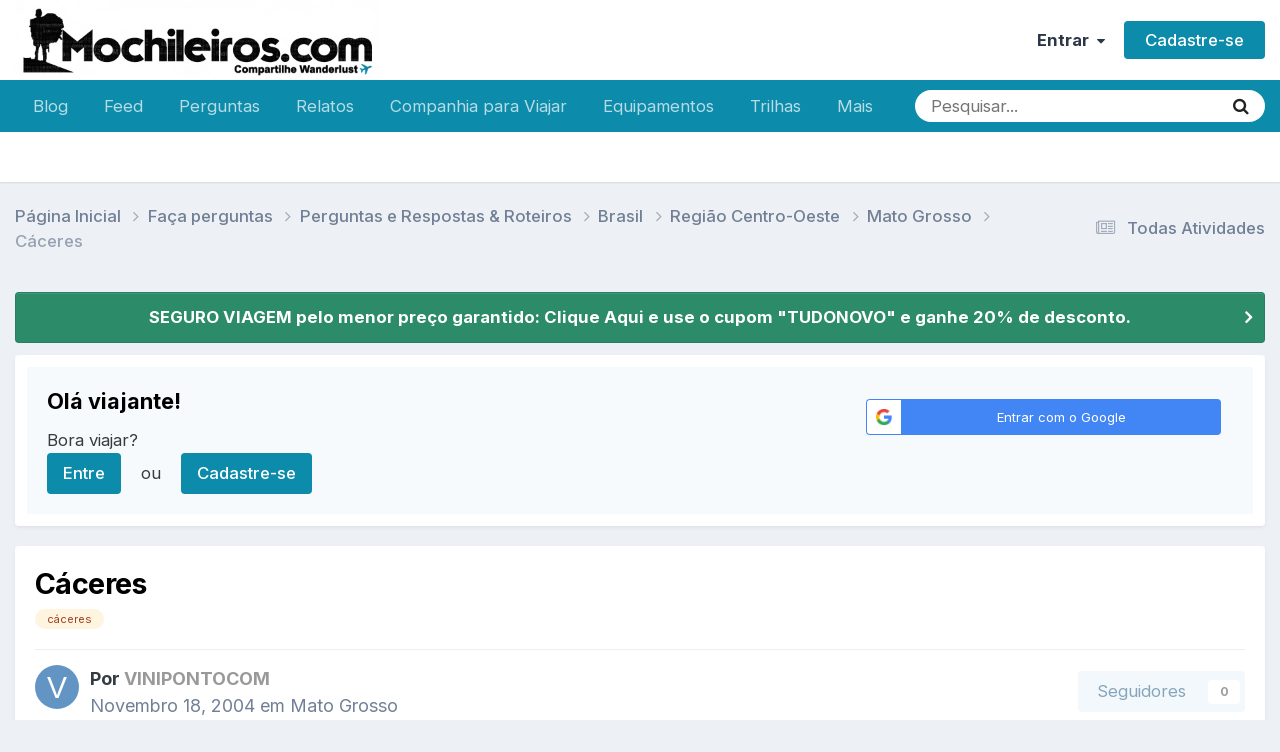

--- FILE ---
content_type: text/html;charset=UTF-8
request_url: https://www.mochileiros.com/topic/153-c%C3%A1ceres/
body_size: 30051
content:
<!DOCTYPE html>
<html lang="pt-BR" dir="ltr">
	<head>
		<meta charset="utf-8">
        
		<title>Cáceres - Mato Grosso - Mochileiros.com</title>
		
		
		
			<!-- Google Tag Manager -->
<script>(function(w,d,s,l,i){w[l]=w[l]||[];w[l].push({'gtm.start':
new Date().getTime(),event:'gtm.js'});var f=d.getElementsByTagName(s)[0],
j=d.createElement(s),dl=l!='dataLayer'?'&l='+l:'';j.async=true;j.src=
'https://www.googletagmanager.com/gtm.js?id='+i+dl;f.parentNode.insertBefore(j,f);
})(window,document,'script','dataLayer','GTM-K35BNP6');</script>
<!-- End Google Tag Manager -->
		
		

	<meta name="viewport" content="width=device-width, initial-scale=1">



	<meta name="twitter:card" content="summary_large_image" />


	
		<meta name="twitter:site" content="@mochileiroscom" />
	



	
		
			
				<meta property="og:title" content="Cáceres">
			
		
	

	
		
			
				<meta property="og:type" content="website">
			
		
	

	
		
			
				<meta property="og:url" content="https://www.mochileiros.com/topic/153-c%C3%A1ceres/">
			
		
	

	
		
			
				<meta name="description" content="Uma dica para quem pretende ir para Bolivia, é passar por Cáceres, tem muita coisa boa a se ver, existe uma lago chamado de Agua Milagrosa (18km de Cáceres), &quot;é tipo um vulcão extinto que se encheu de agua&quot;, na verdade é um lençol que atraves das fissuras ocupou o locar, a agua é SUPER TRANSPAREN...">
			
		
	

	
		
			
				<meta property="og:description" content="Uma dica para quem pretende ir para Bolivia, é passar por Cáceres, tem muita coisa boa a se ver, existe uma lago chamado de Agua Milagrosa (18km de Cáceres), &quot;é tipo um vulcão extinto que se encheu de agua&quot;, na verdade é um lençol que atraves das fissuras ocupou o locar, a agua é SUPER TRANSPAREN...">
			
		
	

	
		
			
				<meta property="og:updated_time" content="2019-06-28T00:10:56Z">
			
		
	

	
		
			
				<meta name="keywords" content="cáceres">
			
		
	

	
		
			
				<meta property="og:image" content="https://www.mochileiros.com/uploads/monthly_2009_08/598d9e65e1acd_CpiadeFrias2006222.jpg.ab723c8ad185232abaa9327240332f39.jpg">
			
		
	

	
		
			
				<meta property="og:site_name" content="Mochileiros.com">
			
		
	

	
		
			
				<meta property="og:locale" content="pt_BR">
			
		
	


	
		<link rel="next" href="https://www.mochileiros.com/topic/153-c%C3%A1ceres/page/2/" />
	

	
		<link rel="last" href="https://www.mochileiros.com/topic/153-c%C3%A1ceres/page/2/" />
	

	
		<link rel="canonical" href="https://www.mochileiros.com/topic/153-c%C3%A1ceres/" />
	

	
		<link as="style" rel="preload" href="https://www.mochileiros.com/applications/core/interface/ckeditor/ckeditor/skins/ips/editor.css?t=P1PF" />
	

<link rel="alternate" type="application/rss+xml" title="América do Sul" href="https://www.mochileiros.com/rss/1-am%C3%A9rica-do-sul.xml/" /><link rel="alternate" type="application/rss+xml" title="Mochilas" href="https://www.mochileiros.com/rss/4-mochilas.xml/" /><link rel="alternate" type="application/rss+xml" title="Roupas de Aventura" href="https://www.mochileiros.com/rss/5-roupas-de-aventura.xml/" /><link rel="alternate" type="application/rss+xml" title="Lojas de Camping e Aventura" href="https://www.mochileiros.com/rss/6-lojas-de-camping-e-aventura.xml/" />



<link rel="manifest" href="https://www.mochileiros.com/manifest.webmanifest/">
<meta name="msapplication-config" content="https://www.mochileiros.com/browserconfig.xml/">
<meta name="msapplication-starturl" content="/">
<meta name="application-name" content="Mochileiros.com">
<meta name="apple-mobile-web-app-title" content="Mochileiros.com">

	<meta name="theme-color" content="#ffffff">


	<meta name="msapplication-TileColor" content="#ffffff">





	

	
		
			<link rel="icon" sizes="36x36" href="https://www.mochileiros.com/uploads/monthly_2022_07/android-chrome-36x36.png?v=1710600331">
		
	

	
		
			<link rel="icon" sizes="48x48" href="https://www.mochileiros.com/uploads/monthly_2022_07/android-chrome-48x48.png?v=1710600331">
		
	

	
		
			<link rel="icon" sizes="72x72" href="https://www.mochileiros.com/uploads/monthly_2022_07/android-chrome-72x72.png?v=1710600331">
		
	

	
		
			<link rel="icon" sizes="96x96" href="https://www.mochileiros.com/uploads/monthly_2022_07/android-chrome-96x96.png?v=1710600331">
		
	

	
		
			<link rel="icon" sizes="144x144" href="https://www.mochileiros.com/uploads/monthly_2022_07/android-chrome-144x144.png?v=1710600331">
		
	

	
		
			<link rel="icon" sizes="192x192" href="https://www.mochileiros.com/uploads/monthly_2022_07/android-chrome-192x192.png?v=1710600331">
		
	

	
		
			<link rel="icon" sizes="256x256" href="https://www.mochileiros.com/uploads/monthly_2022_07/android-chrome-256x256.png?v=1710600331">
		
	

	
		
			<link rel="icon" sizes="384x384" href="https://www.mochileiros.com/uploads/monthly_2022_07/android-chrome-384x384.png?v=1710600331">
		
	

	
		
			<link rel="icon" sizes="512x512" href="https://www.mochileiros.com/uploads/monthly_2022_07/android-chrome-512x512.png?v=1710600331">
		
	

	
		
			<meta name="msapplication-square70x70logo" content="https://www.mochileiros.com/uploads/monthly_2022_07/msapplication-square70x70logo.png?v=1710600331"/>
		
	

	
		
			<meta name="msapplication-TileImage" content="https://www.mochileiros.com/uploads/monthly_2022_07/msapplication-TileImage.png?v=1710600331"/>
		
	

	
		
			<meta name="msapplication-square150x150logo" content="https://www.mochileiros.com/uploads/monthly_2022_07/msapplication-square150x150logo.png?v=1710600331"/>
		
	

	
		
			<meta name="msapplication-wide310x150logo" content="https://www.mochileiros.com/uploads/monthly_2022_07/msapplication-wide310x150logo.png?v=1710600331"/>
		
	

	
		
			<meta name="msapplication-square310x310logo" content="https://www.mochileiros.com/uploads/monthly_2022_07/msapplication-square310x310logo.png?v=1710600331"/>
		
	

	
		
			
				<link rel="apple-touch-icon" href="https://www.mochileiros.com/uploads/monthly_2022_07/apple-touch-icon-57x57.png?v=1710600331">
			
		
	

	
		
			
				<link rel="apple-touch-icon" sizes="60x60" href="https://www.mochileiros.com/uploads/monthly_2022_07/apple-touch-icon-60x60.png?v=1710600331">
			
		
	

	
		
			
				<link rel="apple-touch-icon" sizes="72x72" href="https://www.mochileiros.com/uploads/monthly_2022_07/apple-touch-icon-72x72.png?v=1710600331">
			
		
	

	
		
			
				<link rel="apple-touch-icon" sizes="76x76" href="https://www.mochileiros.com/uploads/monthly_2022_07/apple-touch-icon-76x76.png?v=1710600331">
			
		
	

	
		
			
				<link rel="apple-touch-icon" sizes="114x114" href="https://www.mochileiros.com/uploads/monthly_2022_07/apple-touch-icon-114x114.png?v=1710600331">
			
		
	

	
		
			
				<link rel="apple-touch-icon" sizes="120x120" href="https://www.mochileiros.com/uploads/monthly_2022_07/apple-touch-icon-120x120.png?v=1710600331">
			
		
	

	
		
			
				<link rel="apple-touch-icon" sizes="144x144" href="https://www.mochileiros.com/uploads/monthly_2022_07/apple-touch-icon-144x144.png?v=1710600331">
			
		
	

	
		
			
				<link rel="apple-touch-icon" sizes="152x152" href="https://www.mochileiros.com/uploads/monthly_2022_07/apple-touch-icon-152x152.png?v=1710600331">
			
		
	

	
		
			
				<link rel="apple-touch-icon" sizes="180x180" href="https://www.mochileiros.com/uploads/monthly_2022_07/apple-touch-icon-180x180.png?v=1710600331">
			
		
	




	<meta name="mobile-web-app-capable" content="yes">
	<meta name="apple-touch-fullscreen" content="yes">
	<meta name="apple-mobile-web-app-capable" content="yes">

	
		
	


<link rel="preload" href="//www.mochileiros.com/applications/core/interface/font/fontawesome-webfont.woff2?v=4.7.0" as="font" crossorigin="anonymous">
		


	<link rel="preconnect" href="https://fonts.googleapis.com">
	<link rel="preconnect" href="https://fonts.gstatic.com" crossorigin>
	
		<link href="https://fonts.googleapis.com/css2?family=Inter:wght@300;400;500;600;700&display=swap" rel="stylesheet">
	



	<link rel='stylesheet' href='https://www.mochileiros.com/uploads/css_built_27/341e4a57816af3ba440d891ca87450ff_framework.css?v=3b44eab0251765904733' media='all'>

	<link rel='stylesheet' href='https://www.mochileiros.com/uploads/css_built_27/05e81b71abe4f22d6eb8d1a929494829_responsive.css?v=3b44eab0251765904733' media='all'>

	<link rel='stylesheet' href='https://www.mochileiros.com/uploads/css_built_27/20446cf2d164adcc029377cb04d43d17_flags.css?v=3b44eab0251765904733' media='all'>

	<link rel='stylesheet' href='https://www.mochileiros.com/uploads/css_built_27/90eb5adf50a8c640f633d47fd7eb1778_core.css?v=3b44eab0251765904733' media='all'>

	<link rel='stylesheet' href='https://www.mochileiros.com/uploads/css_built_27/5a0da001ccc2200dc5625c3f3934497d_core_responsive.css?v=3b44eab0251765904733' media='all'>

	<link rel='stylesheet' href='https://www.mochileiros.com/uploads/css_built_27/62e269ced0fdab7e30e026f1d30ae516_forums.css?v=3b44eab0251765904733' media='all'>

	<link rel='stylesheet' href='https://www.mochileiros.com/uploads/css_built_27/76e62c573090645fb99a15a363d8620e_forums_responsive.css?v=3b44eab0251765904733' media='all'>

	<link rel='stylesheet' href='https://www.mochileiros.com/uploads/css_built_27/ebdea0c6a7dab6d37900b9190d3ac77b_topics.css?v=3b44eab0251765904733' media='all'>





<link rel='stylesheet' href='https://www.mochileiros.com/uploads/css_built_27/258adbb6e4f3e83cd3b355f84e3fa002_custom.css?v=3b44eab0251765904733' media='all'>




		
		

	
	<link rel='shortcut icon' href='https://www.mochileiros.com/uploads/monthly_2018_03/favicon.ico.2e5097b24b6dc46f0db18b9cba98cb59.ico' type="image/x-icon">

	</head>
	<body class='ipsApp ipsApp_front ipsJS_none ipsClearfix' data-controller='core.front.core.app' data-message="" data-pageApp='forums' data-pageLocation='front' data-pageModule='forums' data-pageController='topic' data-pageID='153'  >
		
        
			<!-- Google Tag Manager (noscript) -->
<noscript><iframe src="https://www.googletagmanager.com/ns.html?id=GTM-K35BNP6"
height="0" width="0" style="display:none;visibility:hidden"></iframe></noscript>
<!-- End Google Tag Manager (noscript) -->
		

        

		<a href='#ipsLayout_mainArea' class='ipsHide' title='Ir para o conteúdo principal desta página' accesskey='m'>Ir para conteúdo</a>
		





		<div id='ipsLayout_header' class='ipsClearfix'>
			<header>
				<div class='ipsLayout_container'>
					


<a href='https://www.mochileiros.com/' id='elLogo' accesskey='1'><img src="https://www.mochileiros.com/uploads/monthly_2025_11/___1764139094____6.png.1ce68f6ca3d98b2364c9231557977f8b.png" alt='Mochileiros.com'></a>

					
						

	<ul id='elUserNav' class='ipsList_inline cSignedOut ipsResponsive_showDesktop'>
		
        
		
        
        
            
            <li id='elSignInLink'>
                <a href='https://www.mochileiros.com/login/' data-ipsMenu-closeOnClick="false" data-ipsMenu id='elUserSignIn'>
                    Entrar &nbsp;<i class='fa fa-caret-down'></i>
                </a>
                
<div id='elUserSignIn_menu' class='ipsMenu ipsMenu_auto ipsHide'>
	<form accept-charset='utf-8' method='post' action='https://www.mochileiros.com/login/'>
		<input type="hidden" name="csrfKey" value="79cc5e8e721f319161525c7f37a77bc3">
		<input type="hidden" name="ref" value="aHR0cHM6Ly93d3cubW9jaGlsZWlyb3MuY29tL3RvcGljLzE1My1jJUMzJUExY2VyZXMv">
		<div data-role="loginForm">
			
			
			
				<div class='ipsColumns ipsColumns_noSpacing'>
					<div class='ipsColumn ipsColumn_wide' id='elUserSignIn_internal'>
						
<div class="ipsPad ipsForm ipsForm_vertical">
	<h4 class="ipsType_sectionHead">Entrar</h4>
	<br><br>
	<ul class='ipsList_reset'>
		<li class="ipsFieldRow ipsFieldRow_noLabel ipsFieldRow_fullWidth">
			
			
				<input type="text" placeholder="Nome de usuário ou endereço de e-mail" name="auth" autocomplete="email">
			
		</li>
		<li class="ipsFieldRow ipsFieldRow_noLabel ipsFieldRow_fullWidth">
			<input type="password" placeholder="Senha" name="password" autocomplete="current-password">
		</li>
		<li class="ipsFieldRow ipsFieldRow_checkbox ipsClearfix">
			<span class="ipsCustomInput">
				<input type="checkbox" name="remember_me" id="remember_me_checkbox" value="1" checked aria-checked="true">
				<span></span>
			</span>
			<div class="ipsFieldRow_content">
				<label class="ipsFieldRow_label" for="remember_me_checkbox">Lembrar dados</label>
				<span class="ipsFieldRow_desc">Não recomendado para computadores públicos</span>
			</div>
		</li>
		<li class="ipsFieldRow ipsFieldRow_fullWidth">
			<button type="submit" name="_processLogin" value="usernamepassword" class="ipsButton ipsButton_primary ipsButton_small" id="elSignIn_submit">Entrar</button>
			
				<p class="ipsType_right ipsType_small">
					
						<a href='https://www.mochileiros.com/lostpassword/' >
					
					Esqueceu sua senha?</a>
				</p>
			
		</li>
	</ul>
</div>
					</div>
					<div class='ipsColumn ipsColumn_wide'>
						<div class='ipsPadding' id='elUserSignIn_external'>
							<div class='ipsAreaBackground_light ipsPadding:half'>
								
								
									<div class='ipsType_center ipsMargin_top:half'>
										

<button type="submit" name="_processLogin" value="3" class='ipsButton ipsButton_verySmall ipsButton_fullWidth ipsSocial ipsSocial_google' style="background-color: #4285F4">
	
		<span class='ipsSocial_icon'>
			
				<i class='fa fa-google'></i>
			
		</span>
		<span class='ipsSocial_text'>Entrar com o Google</span>
	
</button>
									</div>
								
							</div>
						</div>
					</div>
				</div>
			
		</div>
	</form>
</div>
            </li>
            
        
		
			<li>
				
					<a href='https://www.mochileiros.com/register/' data-ipsDialog data-ipsDialog-size='narrow' data-ipsDialog-title='Cadastre-se' id='elRegisterButton' class='ipsButton ipsButton_normal ipsButton_primary'>Cadastre-se</a>
				
			</li>
		
	</ul>

						
<ul class='ipsMobileHamburger ipsList_reset ipsResponsive_hideDesktop'>
	<li data-ipsDrawer data-ipsDrawer-drawerElem='#elMobileDrawer'>
		<a href='#'>
			
			
				
			
			
			
			<i class='fa fa-navicon'></i>
		</a>
	</li>
</ul>
					
				</div>
			</header>
			

	<nav data-controller='core.front.core.navBar' class=' ipsResponsive_showDesktop'>
		<div class='ipsNavBar_primary ipsLayout_container '>
			<ul data-role="primaryNavBar" class='ipsClearfix'>
				


	
		
		
		<li  id='elNavSecondary_87' data-role="navBarItem" data-navApp="core" data-navExt="CustomItem">
			
			
				<a href="https://www.mochileiros.com/blog"  data-navItem-id="87" >
					Blog<span class='ipsNavBar_active__identifier'></span>
				</a>
			
			
		</li>
	
	

	
		
		
		<li  id='elNavSecondary_196' data-role="navBarItem" data-navApp="core" data-navExt="CustomItem">
			
			
				<a href="https://www.mochileiros.com/discover/"  data-navItem-id="196" >
					Feed<span class='ipsNavBar_active__identifier'></span>
				</a>
			
			
		</li>
	
	

	
		
		
		<li  id='elNavSecondary_205' data-role="navBarItem" data-navApp="core" data-navExt="CustomItem">
			
			
				<a href="https://www.mochileiros.com/forum/255-fa%C3%A7a-perguntas/"  data-navItem-id="205" >
					Perguntas<span class='ipsNavBar_active__identifier'></span>
				</a>
			
			
		</li>
	
	

	
		
		
		<li  id='elNavSecondary_153' data-role="navBarItem" data-navApp="core" data-navExt="CustomItem">
			
			
				<a href="https://www.mochileiros.com/forum/13-relatos-de-viagem/"  data-navItem-id="153" >
					Relatos<span class='ipsNavBar_active__identifier'></span>
				</a>
			
			
				<ul class='ipsNavBar_secondary ipsHide' data-role='secondaryNavBar'>
					


	
		
		
		<li  id='elNavSecondary_195' data-role="navBarItem" data-navApp="core" data-navExt="CustomItem">
			
			
				<a href="https://www.mochileiros.com/novos-relatos-de-viagem/"  data-navItem-id="195" >
					Novos Relatos<span class='ipsNavBar_active__identifier'></span>
				</a>
			
			
		</li>
	
	

					<li class='ipsHide' id='elNavigationMore_153' data-role='navMore'>
						<a href='#' data-ipsMenu data-ipsMenu-appendTo='#elNavigationMore_153' id='elNavigationMore_153_dropdown'>Mais <i class='fa fa-caret-down'></i></a>
						<ul class='ipsHide ipsMenu ipsMenu_auto' id='elNavigationMore_153_dropdown_menu' data-role='moreDropdown'></ul>
					</li>
				</ul>
			
		</li>
	
	

	
		
		
		<li  id='elNavSecondary_190' data-role="navBarItem" data-navApp="core" data-navExt="CustomItem">
			
			
				<a href="https://www.mochileiros.com/forum/23-companhia-para-viajar/"  data-navItem-id="190" >
					Companhia para Viajar<span class='ipsNavBar_active__identifier'></span>
				</a>
			
			
		</li>
	
	

	
		
		
		<li  id='elNavSecondary_193' data-role="navBarItem" data-navApp="core" data-navExt="CustomItem">
			
			
				<a href="https://www.mochileiros.com/forum/17-equipamentos/"  data-navItem-id="193" >
					Equipamentos<span class='ipsNavBar_active__identifier'></span>
				</a>
			
			
		</li>
	
	

	
		
		
		<li  id='elNavSecondary_194' data-role="navBarItem" data-navApp="core" data-navExt="CustomItem">
			
			
				<a href="https://www.mochileiros.com/forum/218-trilhas-e-travessias/"  data-navItem-id="194" >
					Trilhas<span class='ipsNavBar_active__identifier'></span>
				</a>
			
			
		</li>
	
	

	
		
		
		<li  id='elNavSecondary_197' data-role="navBarItem" data-navApp="core" data-navExt="CustomItem">
			
			
				<a href="https://www.mochileiros.com/seguro-viagem/"  data-navItem-id="197" >
					Seguro Viagem<span class='ipsNavBar_active__identifier'></span>
				</a>
			
			
		</li>
	
	

	
		
		
		<li  id='elNavSecondary_169' data-role="navBarItem" data-navApp="core" data-navExt="CustomItem">
			
			
				<a href="https://www.mochileiros.com/descontos/"  data-navItem-id="169" >
					Cupom de Desconto<span class='ipsNavBar_active__identifier'></span>
				</a>
			
			
		</li>
	
	

	
		
		
		<li  id='elNavSecondary_214' data-role="navBarItem" data-navApp="core" data-navExt="CustomItem">
			
			
				<a href="https://www.mochileiros.com/blog/mochilao"  data-navItem-id="214" >
					Mochilão<span class='ipsNavBar_active__identifier'></span>
				</a>
			
			
		</li>
	
	

	
		
		
		<li  id='elNavSecondary_215' data-role="navBarItem" data-navApp="core" data-navExt="CustomItem">
			
			
				<a href="https://www.mochileiros.com/blog/sobre-o-mochileiros"  data-navItem-id="215" >
					Quem Somos<span class='ipsNavBar_active__identifier'></span>
				</a>
			
			
		</li>
	
	

	
		
		
		<li  id='elNavSecondary_192' data-role="navBarItem" data-navApp="core" data-navExt="CustomItem">
			
			
				<a href="https://www.mochileiros.com/contact/"  data-navItem-id="192" >
					Contato<span class='ipsNavBar_active__identifier'></span>
				</a>
			
			
		</li>
	
	

				<li class='ipsHide' id='elNavigationMore' data-role='navMore'>
					<a href='#' data-ipsMenu data-ipsMenu-appendTo='#elNavigationMore' id='elNavigationMore_dropdown'>Mais</a>
					<ul class='ipsNavBar_secondary ipsHide' data-role='secondaryNavBar'>
						<li class='ipsHide' id='elNavigationMore_more' data-role='navMore'>
							<a href='#' data-ipsMenu data-ipsMenu-appendTo='#elNavigationMore_more' id='elNavigationMore_more_dropdown'>Mais <i class='fa fa-caret-down'></i></a>
							<ul class='ipsHide ipsMenu ipsMenu_auto' id='elNavigationMore_more_dropdown_menu' data-role='moreDropdown'></ul>
						</li>
					</ul>
				</li>
			</ul>
			

	<div id="elSearchWrapper">
		<div id='elSearch' data-controller="core.front.core.quickSearch">
			<form accept-charset='utf-8' action='//www.mochileiros.com/search/?do=quicksearch' method='post'>
                <input type='search' id='elSearchField' placeholder='Pesquisar...' name='q' autocomplete='off' aria-label='Pesquisar'>
                <details class='cSearchFilter'>
                    <summary class='cSearchFilter__text'></summary>
                    <ul class='cSearchFilter__menu'>
                        
                        <li><label><input type="radio" name="type" value="all" ><span class='cSearchFilter__menuText'>Em todos os locais</span></label></li>
                        
                            
                                <li><label><input type="radio" name="type" value='contextual_{&quot;type&quot;:&quot;forums_topic&quot;,&quot;nodes&quot;:552}' checked><span class='cSearchFilter__menuText'>Este Fórum</span></label></li>
                            
                                <li><label><input type="radio" name="type" value='contextual_{&quot;type&quot;:&quot;forums_topic&quot;,&quot;item&quot;:153}' checked><span class='cSearchFilter__menuText'>Este Tópico</span></label></li>
                            
                        
                        
                            <li><label><input type="radio" name="type" value="core_statuses_status"><span class='cSearchFilter__menuText'>Atualizações de Status</span></label></li>
                        
                            <li><label><input type="radio" name="type" value="forums_topic"><span class='cSearchFilter__menuText'>Tópicos</span></label></li>
                        
                            <li><label><input type="radio" name="type" value="cms_pages_pageitem"><span class='cSearchFilter__menuText'>Páginas</span></label></li>
                        
                            <li><label><input type="radio" name="type" value="core_members"><span class='cSearchFilter__menuText'>Membros</span></label></li>
                        
                    </ul>
                </details>
				<button class='cSearchSubmit' type="submit" aria-label='Pesquisar'><i class="fa fa-search"></i></button>
			</form>
		</div>
	</div>

		</div>
	</nav>

			
<ul id='elMobileNav' class='ipsResponsive_hideDesktop' data-controller='core.front.core.mobileNav'>
	
		
			
			
				
				
			
				
				
			
				
				
			
				
				
			
				
					<li id='elMobileBreadcrumb'>
						<a href='https://www.mochileiros.com/forum/552-mato-grosso/'>
							<span>Mato Grosso</span>
						</a>
					</li>
				
				
			
				
				
			
		
	
	
	
	<li >
		<a data-action="defaultStream" href='https://www.mochileiros.com/discover/'><i class="fa fa-newspaper-o" aria-hidden="true"></i></a>
	</li>

	

	
		<li class='ipsJS_show'>
			<a href='https://www.mochileiros.com/search/'><i class='fa fa-search'></i></a>
		</li>
	
</ul>
		</div>
		<main id='ipsLayout_body' class='ipsLayout_container'>
			<div id='ipsLayout_contentArea'>
				<div id='ipsLayout_contentWrapper'>
					
<nav class='ipsBreadcrumb ipsBreadcrumb_top ipsFaded_withHover'>
	

	<ul class='ipsList_inline ipsPos_right'>
		
		<li >
			<a data-action="defaultStream" class='ipsType_light '  href='https://www.mochileiros.com/discover/'><i class="fa fa-newspaper-o" aria-hidden="true"></i> <span>Todas Atividades</span></a>
		</li>
		
	</ul>

	<ul data-role="breadcrumbList">
		<li>
			<a title="Página Inicial" href='https://www.mochileiros.com/'>
				<span>Página Inicial <i class='fa fa-angle-right'></i></span>
			</a>
		</li>
		
		
			<li>
				
					<a href='https://www.mochileiros.com/forum/255-fa%C3%A7a-perguntas/'>
						<span>Faça perguntas <i class='fa fa-angle-right' aria-hidden="true"></i></span>
					</a>
				
			</li>
		
			<li>
				
					<a href='https://www.mochileiros.com/forum/692-perguntas-e-respostas-roteiros/'>
						<span>Perguntas e Respostas &amp; Roteiros <i class='fa fa-angle-right' aria-hidden="true"></i></span>
					</a>
				
			</li>
		
			<li>
				
					<a href='https://www.mochileiros.com/forum/91-brasil/'>
						<span>Brasil <i class='fa fa-angle-right' aria-hidden="true"></i></span>
					</a>
				
			</li>
		
			<li>
				
					<a href='https://www.mochileiros.com/forum/325-regi%C3%A3o-centro-oeste/'>
						<span>Região Centro-Oeste <i class='fa fa-angle-right' aria-hidden="true"></i></span>
					</a>
				
			</li>
		
			<li>
				
					<a href='https://www.mochileiros.com/forum/552-mato-grosso/'>
						<span>Mato Grosso <i class='fa fa-angle-right' aria-hidden="true"></i></span>
					</a>
				
			</li>
		
			<li>
				
					Cáceres
				
			</li>
		
	</ul>
</nav>
					
					<div id='ipsLayout_mainArea'>
						
						
						
						

	


	<div class='cAnnouncementsContent'>
		
		<div class='cAnnouncementContentTop ipsAnnouncement ipsMessage_success ipsType_center'>
            
            <a href='https://www.segurospromo.com.br/?utm_medium=afiliado&amp;pcrid=1546&amp;utm_source=site-blog&amp;pcrtt=barra' target="_blank" rel='noopener'>SEGURO VIAGEM pelo menor preço garantido: Clique Aqui e use o cupom &quot;TUDONOVO&quot; e ganhe 20% de desconto.</a>
            
		</div>
		
	</div>



	<div class='cWidgetContainer '  data-role='widgetReceiver' data-orientation='horizontal' data-widgetArea='header'>
		<ul class='ipsList_reset'>
			
				
					
					<li class='ipsWidget ipsWidget_horizontal ipsBox  ' data-blockID='app_core_guestSignUp_250v8prw8' data-blockConfig="true" data-blockTitle="Registro de Visitantes" data-blockErrorMessage="Este bloco é mostrado apenas para visitantes."  data-controller='core.front.widgets.block'>




	<div class='ipsWidget_inner ipsPos_center ipsPad_half'>
		<div class="ipsAreaBackground_light ipsPad">
		    <div class="ipsGrid ipsGrid_collapsePhone">
		        <div class='ipsGrid_span8'>
		            <h2 class="ipsType_sectionHead ipsSpacer_bottom ipsSpacer_half">Olá viajante! </h2>
		            <div class="ipsType_richText ipsType_contained">
						<p>
	Bora viajar?
</p>

		            </div>
		            
		            
			            <ul class="ipsList_inline">
			                <li>
			                    <a href='https://www.mochileiros.com/login/' class="ipsButton ipsButton_primary ipsButton_verySmall ipsPos_right">Entre</a>
			                </li>
			                <li>ou</li>
			                <li>
			                    <a href='https://www.mochileiros.com/register/' class="ipsButton ipsButton_primary ipsButton_verySmall ipsPos_right">Cadastre-se</a>
			                </li>
			            </ul>
			        
		        </div>
		        
			        <div class='ipsGrid_span4 cSignInTeaser_right'>
						<form accept-charset='utf-8' method='post' action='https://www.mochileiros.com/login/' target="_parent">
							<input type="hidden" name="csrfKey" value="79cc5e8e721f319161525c7f37a77bc3">
							<input type="hidden" name="ref" value="aHR0cHM6Ly93d3cubW9jaGlsZWlyb3MuY29tL3RvcGljLzE1My1jJUMzJUExY2VyZXMv">
				            
					            <div class='ipsPad_half ipsType_center ipsPos_center'>
					                

<button type="submit" name="_processLogin" value="3" class='ipsButton ipsButton_verySmall ipsButton_fullWidth ipsSocial ipsSocial_google' style="background-color: #4285F4">
	
		<span class='ipsSocial_icon'>
			
				<i class='fa fa-google'></i>
			
		</span>
		<span class='ipsSocial_text'>Entrar com o Google</span>
	
</button>
					            </div>
				            
				        </form>
			        </div>
		        
		    </div>
		</div>
	</div>
</li>
				
			
		</ul>
	</div>

						



<div class="ipsPageHeader ipsResponsive_pull ipsBox ipsPadding sm:ipsPadding:half ipsMargin_bottom">
		
	
	<div class="ipsFlex ipsFlex-ai:center ipsFlex-fw:wrap ipsGap:4">
		<div class="ipsFlex-flex:11">
			<h1 class="ipsType_pageTitle ipsContained_container">
				

				
				
					<span class="ipsType_break ipsContained">
						<span>Cáceres</span>
					</span>
				
			</h1>
			
			
				


	
		<ul class='ipsTags ipsList_inline ' >
			
				
					

<li >
	
	<a href="https://www.mochileiros.com/tags/c%C3%A1ceres/" class='ipsTag' title="Localizar outros conteúdos com a tag 'cáceres'" rel="tag" data-tag-label="cáceres"><span>cáceres</span></a>
	
</li>
				
			
			
		</ul>
		
	

			
		</div>
		
	</div>
	<hr class="ipsHr">
	<div class="ipsPageHeader__meta ipsFlex ipsFlex-jc:between ipsFlex-ai:center ipsFlex-fw:wrap ipsGap:3">
		<div class="ipsFlex-flex:11">
			<div class="ipsPhotoPanel ipsPhotoPanel_mini ipsPhotoPanel_notPhone ipsClearfix">
				


	<a href="https://www.mochileiros.com/profile/13436-vinipontocom/" rel="nofollow" data-ipsHover data-ipsHover-width="370" data-ipsHover-target="https://www.mochileiros.com/profile/13436-vinipontocom/?do=hovercard" class="ipsUserPhoto ipsUserPhoto_mini" title="Ir para o perfil de VINIPONTOCOM">
		<img src='data:image/svg+xml,%3Csvg%20xmlns%3D%22http%3A%2F%2Fwww.w3.org%2F2000%2Fsvg%22%20viewBox%3D%220%200%201024%201024%22%20style%3D%22background%3A%236295c4%22%3E%3Cg%3E%3Ctext%20text-anchor%3D%22middle%22%20dy%3D%22.35em%22%20x%3D%22512%22%20y%3D%22512%22%20fill%3D%22%23ffffff%22%20font-size%3D%22700%22%20font-family%3D%22-apple-system%2C%20BlinkMacSystemFont%2C%20Roboto%2C%20Helvetica%2C%20Arial%2C%20sans-serif%22%3EV%3C%2Ftext%3E%3C%2Fg%3E%3C%2Fsvg%3E' alt='VINIPONTOCOM' loading="lazy">
	</a>

				<div>
					<p class="ipsType_reset ipsType_blendLinks">
						<span class="ipsType_normal">
						
							<strong>Por 


<a href='https://www.mochileiros.com/profile/13436-vinipontocom/' rel="nofollow" data-ipsHover data-ipsHover-width='370' data-ipsHover-target='https://www.mochileiros.com/profile/13436-vinipontocom/?do=hovercard&amp;referrer=https%253A%252F%252Fwww.mochileiros.com%252Ftopic%252F153-c%2525C3%2525A1ceres%252F' title="Ir para o perfil de VINIPONTOCOM" class="ipsType_break"><span style='color:#999999'>VINIPONTOCOM</span></a></strong><br>
							<span class="ipsType_light"><time datetime='2004-11-18T04:22:11Z' title='11/18/04 04:22' data-short='21 anos'>Novembro 18, 2004 </time> em <a href="https://www.mochileiros.com/forum/552-mato-grosso/">Mato Grosso</a></span>
						
						</span>
					</p>
				</div>
			</div>
		</div>
		
			<div class="ipsFlex-flex:01 ipsResponsive_hidePhone">
				<div class="ipsShareLinks">
					
					
                    

					



					

<div data-followApp='forums' data-followArea='topic' data-followID='153' data-controller='core.front.core.followButton'>
	

	<a href='https://www.mochileiros.com/login/' rel="nofollow" class="ipsFollow ipsPos_middle ipsButton ipsButton_light ipsButton_verySmall ipsButton_disabled" data-role="followButton" data-ipsTooltip title='Entre para seguir isso'>
		<span>Seguidores</span>
		<span class='ipsCommentCount'>0</span>
	</a>

</div>
				</div>
			</div>
					
	</div>
	
	
</div>








<div class="ipsClearfix">
	<ul class="ipsToolList ipsToolList_horizontal ipsClearfix ipsSpacer_both ">
		
			<li class="ipsToolList_primaryAction">
				<span data-controller="forums.front.topic.reply">
					
						<a href="#replyForm" rel="nofollow" class="ipsButton ipsButton_important ipsButton_medium ipsButton_fullWidth" data-action="replyToTopic">Responder</a>
					
				</span>
			</li>
		
		
			<li class="ipsResponsive_hidePhone">
				
					<a href="https://www.mochileiros.com/forum/552-mato-grosso/?do=add" rel="nofollow" class="ipsButton ipsButton_link ipsButton_medium ipsButton_fullWidth" title="Crie um novo tópico neste fórum">Criar Novo Tópico</a>
				
			</li>
		
		
	</ul>
</div>

<div id="comments" data-controller="core.front.core.commentFeed,forums.front.topic.view, core.front.core.ignoredComments" data-autopoll data-baseurl="https://www.mochileiros.com/topic/153-c%C3%A1ceres/"  data-feedid="topic-153" class="cTopic ipsClear ipsSpacer_top">
	
			

				<div class="ipsBox ipsResponsive_pull ipsPadding:half ipsClearfix ipsClear ipsMargin_bottom">
					
					
						


	
	<ul class='ipsPagination' id='elPagination_d8468f07fc898853ca8691d5b9ee1d88_630829077' data-ipsPagination-seoPagination='true' data-pages='2' data-ipsPagination  data-ipsPagination-pages="2" data-ipsPagination-perPage='10'>
		
			
				<li class='ipsPagination_first ipsPagination_inactive'><a href='https://www.mochileiros.com/topic/153-c%C3%A1ceres/#comments' rel="first" data-page='1' data-ipsTooltip title='Primeira Página'><i class='fa fa-angle-double-left'></i></a></li>
				<li class='ipsPagination_prev ipsPagination_inactive'><a href='https://www.mochileiros.com/topic/153-c%C3%A1ceres/#comments' rel="prev" data-page='0' data-ipsTooltip title='Página Anterior'>Anterior</a></li>
			
			<li class='ipsPagination_page ipsPagination_active'><a href='https://www.mochileiros.com/topic/153-c%C3%A1ceres/#comments' data-page='1'>1</a></li>
			
				
					<li class='ipsPagination_page'><a href='https://www.mochileiros.com/topic/153-c%C3%A1ceres/page/2/#comments' data-page='2'>2</a></li>
				
				<li class='ipsPagination_next'><a href='https://www.mochileiros.com/topic/153-c%C3%A1ceres/page/2/#comments' rel="next" data-page='2' data-ipsTooltip title='Próxima página'>Próxima</a></li>
				<li class='ipsPagination_last'><a href='https://www.mochileiros.com/topic/153-c%C3%A1ceres/page/2/#comments' rel="last" data-page='2' data-ipsTooltip title='Última página'><i class='fa fa-angle-double-right'></i></a></li>
			
			
				<li class='ipsPagination_pageJump'>
					<a href='#' data-ipsMenu data-ipsMenu-closeOnClick='false' data-ipsMenu-appendTo='#elPagination_d8468f07fc898853ca8691d5b9ee1d88_630829077' id='elPagination_d8468f07fc898853ca8691d5b9ee1d88_630829077_jump'>Página 1 de 2 &nbsp;<i class='fa fa-caret-down'></i></a>
					<div class='ipsMenu ipsMenu_narrow ipsPadding ipsHide' id='elPagination_d8468f07fc898853ca8691d5b9ee1d88_630829077_jump_menu'>
						<form accept-charset='utf-8' method='post' action='https://www.mochileiros.com/topic/153-c%C3%A1ceres/#comments' data-role="pageJump" data-baseUrl='#'>
							<ul class='ipsForm ipsForm_horizontal'>
								<li class='ipsFieldRow'>
									<input type='number' min='1' max='2' placeholder='Número de páginas' class='ipsField_fullWidth' name='page'>
								</li>
								<li class='ipsFieldRow ipsFieldRow_fullWidth'>
									<input type='submit' class='ipsButton_fullWidth ipsButton ipsButton_verySmall ipsButton_primary' value='Ir'>
								</li>
							</ul>
						</form>
					</div>
				</li>
			
		
	</ul>

					
				</div>
			
	

	

<div data-controller='core.front.core.recommendedComments' data-url='https://www.mochileiros.com/topic/153-c%C3%A1ceres/?recommended=comments' class='ipsRecommendedComments ipsHide'>
	<div data-role="recommendedComments">
		<h2 class='ipsType_sectionHead ipsType_large ipsType_bold ipsMargin_bottom'>Posts Recomendados</h2>
		
	</div>
</div>
	
	<div id="elPostFeed" data-role="commentFeed" data-controller="core.front.core.moderation" >
		<form action="https://www.mochileiros.com/topic/153-c%C3%A1ceres/?csrfKey=79cc5e8e721f319161525c7f37a77bc3&amp;do=multimodComment" method="post" data-ipspageaction data-role="moderationTools">
			
			
				

					

					
					



<a id='findComment-31382'></a>
<a id='comment-31382'></a>
<article data-memberGroup="3"  id='elComment_31382' class='cPost ipsBox ipsResponsive_pull  ipsComment  ipsComment_parent ipsClearfix ipsClear ipsColumns ipsColumns_noSpacing ipsColumns_collapsePhone ipsComment_highlighted   '>
	

	
		<div class='ipsResponsive_showPhone ipsComment_badges'>
			<ul class='ipsList_reset ipsFlex ipsFlex-fw:wrap ipsGap:2 ipsGap_row:1'>
				
					<li><strong class='ipsBadge ipsBadge_large ipsBadge_highlightedGroup'>Membros</strong></li>
				
				
				
				
			</ul>
		</div>
	

	<div class='cAuthorPane_mobile ipsResponsive_showPhone'>
		<div class='cAuthorPane_photo'>
			<div class='cAuthorPane_photoWrap'>
				


	<a href="https://www.mochileiros.com/profile/13439-demolay/" rel="nofollow" data-ipsHover data-ipsHover-width="370" data-ipsHover-target="https://www.mochileiros.com/profile/13439-demolay/?do=hovercard" class="ipsUserPhoto ipsUserPhoto_large" title="Ir para o perfil de Demolay">
		<img src='data:image/svg+xml,%3Csvg%20xmlns%3D%22http%3A%2F%2Fwww.w3.org%2F2000%2Fsvg%22%20viewBox%3D%220%200%201024%201024%22%20style%3D%22background%3A%23c462b0%22%3E%3Cg%3E%3Ctext%20text-anchor%3D%22middle%22%20dy%3D%22.35em%22%20x%3D%22512%22%20y%3D%22512%22%20fill%3D%22%23ffffff%22%20font-size%3D%22700%22%20font-family%3D%22-apple-system%2C%20BlinkMacSystemFont%2C%20Roboto%2C%20Helvetica%2C%20Arial%2C%20sans-serif%22%3ED%3C%2Ftext%3E%3C%2Fg%3E%3C%2Fsvg%3E' alt='Demolay' loading="lazy">
	</a>

				
				
					<a href="https://www.mochileiros.com/profile/13439-demolay/badges/" rel="nofollow">
						
<img src='https://www.mochileiros.com/uploads/monthly_2021_06/1_Newbie.svg' loading="lazy" alt="Novo Membro" class="cAuthorPane_badge cAuthorPane_badge--rank ipsOutline ipsOutline:2px" data-ipsTooltip title="Rank: Novo Membro (1/14)">
					</a>
				
			</div>
		</div>
		<div class='cAuthorPane_content'>
			<h3 class='ipsType_sectionHead cAuthorPane_author ipsType_break ipsType_blendLinks ipsFlex ipsFlex-ai:center'>
				


<a href='https://www.mochileiros.com/profile/13439-demolay/' rel="nofollow" data-ipsHover data-ipsHover-width='370' data-ipsHover-target='https://www.mochileiros.com/profile/13439-demolay/?do=hovercard&amp;referrer=https%253A%252F%252Fwww.mochileiros.com%252Ftopic%252F153-c%2525C3%2525A1ceres%252F' title="Ir para o perfil de Demolay" class="ipsType_break"><span style='color:#999999'>Demolay</span></a>
			</h3>
			<div class='ipsType_light ipsType_reset'>
			    <a href='https://www.mochileiros.com/topic/153-c%C3%A1ceres/#findComment-31382' rel="nofollow" class='ipsType_blendLinks'>Postado <time datetime='2004-11-12T12:11:50Z' title='11/12/04 12:11' data-short='21 anos'>Novembro 12, 2004 </time></a>
				
			</div>
		</div>
	</div>
	<aside class='ipsComment_author cAuthorPane ipsColumn ipsColumn_medium ipsResponsive_hidePhone'>
		<h3 class='ipsType_sectionHead cAuthorPane_author ipsType_blendLinks ipsType_break'><strong>


<a href='https://www.mochileiros.com/profile/13439-demolay/' rel="nofollow" data-ipsHover data-ipsHover-width='370' data-ipsHover-target='https://www.mochileiros.com/profile/13439-demolay/?do=hovercard&amp;referrer=https%253A%252F%252Fwww.mochileiros.com%252Ftopic%252F153-c%2525C3%2525A1ceres%252F' title="Ir para o perfil de Demolay" class="ipsType_break">Demolay</a></strong>
			
		</h3>
		<ul class='cAuthorPane_info ipsList_reset'>
			<li data-role='photo' class='cAuthorPane_photo'>
				<div class='cAuthorPane_photoWrap'>
					


	<a href="https://www.mochileiros.com/profile/13439-demolay/" rel="nofollow" data-ipsHover data-ipsHover-width="370" data-ipsHover-target="https://www.mochileiros.com/profile/13439-demolay/?do=hovercard" class="ipsUserPhoto ipsUserPhoto_large" title="Ir para o perfil de Demolay">
		<img src='data:image/svg+xml,%3Csvg%20xmlns%3D%22http%3A%2F%2Fwww.w3.org%2F2000%2Fsvg%22%20viewBox%3D%220%200%201024%201024%22%20style%3D%22background%3A%23c462b0%22%3E%3Cg%3E%3Ctext%20text-anchor%3D%22middle%22%20dy%3D%22.35em%22%20x%3D%22512%22%20y%3D%22512%22%20fill%3D%22%23ffffff%22%20font-size%3D%22700%22%20font-family%3D%22-apple-system%2C%20BlinkMacSystemFont%2C%20Roboto%2C%20Helvetica%2C%20Arial%2C%20sans-serif%22%3ED%3C%2Ftext%3E%3C%2Fg%3E%3C%2Fsvg%3E' alt='Demolay' loading="lazy">
	</a>

					
					
						
<img src='https://www.mochileiros.com/uploads/monthly_2021_06/1_Newbie.svg' loading="lazy" alt="Novo Membro" class="cAuthorPane_badge cAuthorPane_badge--rank ipsOutline ipsOutline:2px" data-ipsTooltip title="Rank: Novo Membro (1/14)">
					
				</div>
			</li>
			
				<li data-role='group'><span style='color:#999999'>Membros</span></li>
				
			
			
				<li data-role='stats' class='ipsMargin_top'>
					<ul class="ipsList_reset ipsType_light ipsFlex ipsFlex-ai:center ipsFlex-jc:center ipsGap_row:2 cAuthorPane_stats">
						<li>
							
								<a href="https://www.mochileiros.com/profile/13439-demolay/content/" rel="nofollow" title="6 posts" data-ipsTooltip class="ipsType_blendLinks">
							
								<i class="fa fa-comment"></i> 6
							
								</a>
							
						</li>
						
					</ul>
				</li>
			
			
				

			
		</ul>
	</aside>
	<div class='ipsColumn ipsColumn_fluid ipsMargin:none'>
		

<div id='comment-31382_wrap' data-controller='core.front.core.comment' data-commentApp='forums' data-commentType='forums' data-commentID="31382" data-quoteData='{&quot;userid&quot;:13439,&quot;username&quot;:&quot;Demolay&quot;,&quot;timestamp&quot;:1100261510,&quot;contentapp&quot;:&quot;forums&quot;,&quot;contenttype&quot;:&quot;forums&quot;,&quot;contentid&quot;:153,&quot;contentclass&quot;:&quot;forums_Topic&quot;,&quot;contentcommentid&quot;:31382}' class='ipsComment_content ipsType_medium'>

	<div class='ipsComment_meta ipsType_light ipsFlex ipsFlex-ai:center ipsFlex-jc:between ipsFlex-fd:row-reverse'>
		<div class='ipsType_light ipsType_reset ipsType_blendLinks ipsComment_toolWrap'>
			<div class='ipsResponsive_hidePhone ipsComment_badges'>
				<ul class='ipsList_reset ipsFlex ipsFlex-jc:end ipsFlex-fw:wrap ipsGap:2 ipsGap_row:1'>
					
					
						<li><strong class='ipsBadge ipsBadge_large ipsBadge_highlightedGroup'>Membros</strong></li>
					
					
					
					
				</ul>
			</div>
			<ul class='ipsList_reset ipsComment_tools'>
				<li>
					<a href='#elControls_31382_menu' class='ipsComment_ellipsis' id='elControls_31382' title='Mais opções...' data-ipsMenu data-ipsMenu-appendTo='#comment-31382_wrap'><i class='fa fa-ellipsis-h'></i></a>
					<ul id='elControls_31382_menu' class='ipsMenu ipsMenu_narrow ipsHide'>
						
						
                        
						
						
						
							
								
							
							
							
							
							
							
						
					</ul>
				</li>
				
			</ul>
		</div>

		<div class='ipsType_reset ipsResponsive_hidePhone'>
		   
		   Postado <time datetime='2004-11-12T12:11:50Z' title='11/12/04 12:11' data-short='21 anos'>Novembro 12, 2004 </time>
		   
			
			<span class='ipsResponsive_hidePhone'>
				
				
			</span>
		</div>
	</div>

	

    

	<div class='cPost_contentWrap'>
		
		<div data-role='commentContent' class='ipsType_normal ipsType_richText ipsPadding_bottom ipsContained' data-controller='core.front.core.lightboxedImages'>
			<p>Uma dica para quem pretende ir para Bolivia, é passar por Cáceres, tem muita coisa boa a se ver, existe uma lago chamado de Agua Milagrosa (18km de Cáceres), "é tipo um vulcão extinto que se encheu de agua", na verdade é um lençol que atraves das fissuras ocupou o locar, a agua é SUPER TRANSPARENTE MESMO, no local ja fizeram diversas expedições de mergulho e nao chegaram ao fundo! compensa mesmo, é liberado aos banhistas com uso do colete salva-vidas. (detalhe: a percurso até o fundo da montanha onde se encontra a agua é feito por uma escada de pedras.</p>
<p>Da i pra frente Cáceres a Santa Cruz custa R$ 40,00, muita gente comenta que é perigoso, mas nao tem nada disso!</p>
<p>Qualquer duvida poder perguntar, conheço bem essa região.</p>
<p> </p>
<p>mais inf: <a href="http://www.visitecaceres.com.br" rel="external nofollow">http://www.visitecaceres.com.br</a></p>


			
		</div>

		
			<div class='ipsItemControls'>
				
					
						

	<div data-controller='core.front.core.reaction' class='ipsItemControls_right ipsClearfix '>	
		<div class='ipsReact ipsPos_right'>
			
				
				<div class='ipsReact_blurb ipsHide' data-role='reactionBlurb'>
					
				</div>
			
			
			
		</div>
	</div>

					
				
				<ul class='ipsComment_controls ipsClearfix ipsItemControls_left' data-role="commentControls">
					
						
						
							<li data-ipsQuote-editor='topic_comment' data-ipsQuote-target='#comment-31382' class='ipsJS_show'>
								<button class='ipsButton ipsButton_light ipsButton_verySmall ipsButton_narrow cMultiQuote ipsHide' data-action='multiQuoteComment' data-ipsTooltip data-ipsQuote-multiQuote data-mqId='mq31382' title='Multicitar'><i class='fa fa-plus'></i></button>
							</li>
							<li data-ipsQuote-editor='topic_comment' data-ipsQuote-target='#comment-31382' class='ipsJS_show'>
								<a href='#' data-action='quoteComment' data-ipsQuote-singleQuote>Citar</a>
							</li>
						
						
						
												
					
					<li class='ipsHide' data-role='commentLoading'>
						<span class='ipsLoading ipsLoading_tiny ipsLoading_noAnim'></span>
					</li>
				</ul>
			</div>
		

		
	</div>

	
    
</div>
	</div>
</article>
					
					
						

<div class='ips1364be118d ipsSpacer_both ipsSpacer_half'>
	<ul class='ipsList_inline ipsType_center ipsList_reset ipsList_noSpacing'>
		
		<li class='ips1364be118d_large ipsResponsive_showDesktop ipsResponsive_inlineBlock ipsAreaBackground_light'>
			
				<a href='https://www.mochileiros.com/index.php?app=core&amp;module=system&amp;controller=redirect&amp;do=advertisement&amp;ad=52&amp;key=a6873ad80c6361447563b0204f93313ea09a1750d9ca524389019046df520b0e'  rel='nofollow noopener'>
			
				<img src='https://www.mochileiros.com/uploads/monthly_2025_09/banner-SP.jpeg.1f726e08bd08e5863ab786bd2f64d4aa.jpeg' alt="advertisement_alt" class='ipsImage ipsContained'>
			
				</a>
			
		</li>
		
		<li class='ips1364be118d_medium ipsResponsive_showTablet ipsResponsive_inlineBlock ipsAreaBackground_light'>
			
				<a href='https://www.mochileiros.com/index.php?app=core&amp;module=system&amp;controller=redirect&amp;do=advertisement&amp;ad=52&amp;key=a6873ad80c6361447563b0204f93313ea09a1750d9ca524389019046df520b0e'  rel='nofollow noopener'>
			
				<img src='https://www.mochileiros.com/uploads/monthly_2025_09/banner-SP.jpeg.1f726e08bd08e5863ab786bd2f64d4aa.jpeg' alt="advertisement_alt" class='ipsImage ipsContained'>
			
				</a>
			
		</li>

		<li class='ips1364be118d_small ipsResponsive_showPhone ipsResponsive_inlineBlock ipsAreaBackground_light'>
			
				<a href='https://www.mochileiros.com/index.php?app=core&amp;module=system&amp;controller=redirect&amp;do=advertisement&amp;ad=52&amp;key=a6873ad80c6361447563b0204f93313ea09a1750d9ca524389019046df520b0e'  rel='nofollow noopener'>
			
				<img src='https://www.mochileiros.com/uploads/monthly_2025_09/banner-SP.jpeg.1f726e08bd08e5863ab786bd2f64d4aa.jpeg' alt="advertisement_alt" class='ipsImage ipsContained'>
			
				</a>
			
		</li>
		
	</ul>
	
</div>

					
					
				

					

					
					



<a id='findComment-5818'></a>
<a id='comment-5818'></a>
<article data-memberGroup="3"  id='elComment_5818' class='cPost ipsBox ipsResponsive_pull  ipsComment  ipsComment_parent ipsClearfix ipsClear ipsColumns ipsColumns_noSpacing ipsColumns_collapsePhone ipsComment_highlighted   '>
	

	
		<div class='ipsResponsive_showPhone ipsComment_badges'>
			<ul class='ipsList_reset ipsFlex ipsFlex-fw:wrap ipsGap:2 ipsGap_row:1'>
				
					<li><strong class='ipsBadge ipsBadge_large ipsBadge_highlightedGroup'>Membros</strong></li>
				
				
				
				
			</ul>
		</div>
	

	<div class='cAuthorPane_mobile ipsResponsive_showPhone'>
		<div class='cAuthorPane_photo'>
			<div class='cAuthorPane_photoWrap'>
				


	<a href="https://www.mochileiros.com/profile/13436-vinipontocom/" rel="nofollow" data-ipsHover data-ipsHover-width="370" data-ipsHover-target="https://www.mochileiros.com/profile/13436-vinipontocom/?do=hovercard" class="ipsUserPhoto ipsUserPhoto_large" title="Ir para o perfil de VINIPONTOCOM">
		<img src='data:image/svg+xml,%3Csvg%20xmlns%3D%22http%3A%2F%2Fwww.w3.org%2F2000%2Fsvg%22%20viewBox%3D%220%200%201024%201024%22%20style%3D%22background%3A%236295c4%22%3E%3Cg%3E%3Ctext%20text-anchor%3D%22middle%22%20dy%3D%22.35em%22%20x%3D%22512%22%20y%3D%22512%22%20fill%3D%22%23ffffff%22%20font-size%3D%22700%22%20font-family%3D%22-apple-system%2C%20BlinkMacSystemFont%2C%20Roboto%2C%20Helvetica%2C%20Arial%2C%20sans-serif%22%3EV%3C%2Ftext%3E%3C%2Fg%3E%3C%2Fsvg%3E' alt='VINIPONTOCOM' loading="lazy">
	</a>

				
				
					<a href="https://www.mochileiros.com/profile/13436-vinipontocom/badges/" rel="nofollow">
						
<img src='https://www.mochileiros.com/uploads/monthly_2021_06/1_Newbie.svg' loading="lazy" alt="Novo Membro" class="cAuthorPane_badge cAuthorPane_badge--rank ipsOutline ipsOutline:2px" data-ipsTooltip title="Rank: Novo Membro (1/14)">
					</a>
				
			</div>
		</div>
		<div class='cAuthorPane_content'>
			<h3 class='ipsType_sectionHead cAuthorPane_author ipsType_break ipsType_blendLinks ipsFlex ipsFlex-ai:center'>
				


<a href='https://www.mochileiros.com/profile/13436-vinipontocom/' rel="nofollow" data-ipsHover data-ipsHover-width='370' data-ipsHover-target='https://www.mochileiros.com/profile/13436-vinipontocom/?do=hovercard&amp;referrer=https%253A%252F%252Fwww.mochileiros.com%252Ftopic%252F153-c%2525C3%2525A1ceres%252F' title="Ir para o perfil de VINIPONTOCOM" class="ipsType_break"><span style='color:#999999'>VINIPONTOCOM</span></a>
			</h3>
			<div class='ipsType_light ipsType_reset'>
			    <a href='https://www.mochileiros.com/topic/153-c%C3%A1ceres/#findComment-5818' rel="nofollow" class='ipsType_blendLinks'>Postado <time datetime='2004-11-18T04:22:11Z' title='11/18/04 04:22' data-short='21 anos'>Novembro 18, 2004 </time></a>
				
			</div>
		</div>
	</div>
	<aside class='ipsComment_author cAuthorPane ipsColumn ipsColumn_medium ipsResponsive_hidePhone'>
		<h3 class='ipsType_sectionHead cAuthorPane_author ipsType_blendLinks ipsType_break'><strong>


<a href='https://www.mochileiros.com/profile/13436-vinipontocom/' rel="nofollow" data-ipsHover data-ipsHover-width='370' data-ipsHover-target='https://www.mochileiros.com/profile/13436-vinipontocom/?do=hovercard&amp;referrer=https%253A%252F%252Fwww.mochileiros.com%252Ftopic%252F153-c%2525C3%2525A1ceres%252F' title="Ir para o perfil de VINIPONTOCOM" class="ipsType_break">VINIPONTOCOM</a></strong>
			
		</h3>
		<ul class='cAuthorPane_info ipsList_reset'>
			<li data-role='photo' class='cAuthorPane_photo'>
				<div class='cAuthorPane_photoWrap'>
					


	<a href="https://www.mochileiros.com/profile/13436-vinipontocom/" rel="nofollow" data-ipsHover data-ipsHover-width="370" data-ipsHover-target="https://www.mochileiros.com/profile/13436-vinipontocom/?do=hovercard" class="ipsUserPhoto ipsUserPhoto_large" title="Ir para o perfil de VINIPONTOCOM">
		<img src='data:image/svg+xml,%3Csvg%20xmlns%3D%22http%3A%2F%2Fwww.w3.org%2F2000%2Fsvg%22%20viewBox%3D%220%200%201024%201024%22%20style%3D%22background%3A%236295c4%22%3E%3Cg%3E%3Ctext%20text-anchor%3D%22middle%22%20dy%3D%22.35em%22%20x%3D%22512%22%20y%3D%22512%22%20fill%3D%22%23ffffff%22%20font-size%3D%22700%22%20font-family%3D%22-apple-system%2C%20BlinkMacSystemFont%2C%20Roboto%2C%20Helvetica%2C%20Arial%2C%20sans-serif%22%3EV%3C%2Ftext%3E%3C%2Fg%3E%3C%2Fsvg%3E' alt='VINIPONTOCOM' loading="lazy">
	</a>

					
					
						
<img src='https://www.mochileiros.com/uploads/monthly_2021_06/1_Newbie.svg' loading="lazy" alt="Novo Membro" class="cAuthorPane_badge cAuthorPane_badge--rank ipsOutline ipsOutline:2px" data-ipsTooltip title="Rank: Novo Membro (1/14)">
					
				</div>
			</li>
			
				<li data-role='group'><span style='color:#999999'>Membros</span></li>
				
			
			
				<li data-role='stats' class='ipsMargin_top'>
					<ul class="ipsList_reset ipsType_light ipsFlex ipsFlex-ai:center ipsFlex-jc:center ipsGap_row:2 cAuthorPane_stats">
						<li>
							
								<a href="https://www.mochileiros.com/profile/13436-vinipontocom/content/" rel="nofollow" title="26 posts" data-ipsTooltip class="ipsType_blendLinks">
							
								<i class="fa fa-comment"></i> 26
							
								</a>
							
						</li>
						
					</ul>
				</li>
			
			
				

			
		</ul>
	</aside>
	<div class='ipsColumn ipsColumn_fluid ipsMargin:none'>
		

<div id='comment-5818_wrap' data-controller='core.front.core.comment' data-commentApp='forums' data-commentType='forums' data-commentID="5818" data-quoteData='{&quot;userid&quot;:13436,&quot;username&quot;:&quot;VINIPONTOCOM&quot;,&quot;timestamp&quot;:1100751731,&quot;contentapp&quot;:&quot;forums&quot;,&quot;contenttype&quot;:&quot;forums&quot;,&quot;contentid&quot;:153,&quot;contentclass&quot;:&quot;forums_Topic&quot;,&quot;contentcommentid&quot;:5818}' class='ipsComment_content ipsType_medium'>

	<div class='ipsComment_meta ipsType_light ipsFlex ipsFlex-ai:center ipsFlex-jc:between ipsFlex-fd:row-reverse'>
		<div class='ipsType_light ipsType_reset ipsType_blendLinks ipsComment_toolWrap'>
			<div class='ipsResponsive_hidePhone ipsComment_badges'>
				<ul class='ipsList_reset ipsFlex ipsFlex-jc:end ipsFlex-fw:wrap ipsGap:2 ipsGap_row:1'>
					
						<li><strong class="ipsBadge ipsBadge_large ipsComment_authorBadge">Autor</strong></li>
					
					
						<li><strong class='ipsBadge ipsBadge_large ipsBadge_highlightedGroup'>Membros</strong></li>
					
					
					
					
				</ul>
			</div>
			<ul class='ipsList_reset ipsComment_tools'>
				<li>
					<a href='#elControls_5818_menu' class='ipsComment_ellipsis' id='elControls_5818' title='Mais opções...' data-ipsMenu data-ipsMenu-appendTo='#comment-5818_wrap'><i class='fa fa-ellipsis-h'></i></a>
					<ul id='elControls_5818_menu' class='ipsMenu ipsMenu_narrow ipsHide'>
						
						
                        
						
						
						
							
								
							
							
							
							
							
							
						
					</ul>
				</li>
				
			</ul>
		</div>

		<div class='ipsType_reset ipsResponsive_hidePhone'>
		   
		   Postado <time datetime='2004-11-18T04:22:11Z' title='11/18/04 04:22' data-short='21 anos'>Novembro 18, 2004 </time>
		   
			
			<span class='ipsResponsive_hidePhone'>
				
				
			</span>
		</div>
	</div>

	

    

	<div class='cPost_contentWrap'>
		
		<div data-role='commentContent' class='ipsType_normal ipsType_richText ipsPadding_bottom ipsContained' data-controller='core.front.core.lightboxedImages'>
			<p>ivaozim, vc deve estar confundindo Caceres-MT com Corumba-MS.</p>
<p> </p>
<p>Em Corumba-MS voce embarca no Trem da Morte, que vai até Santa Cruz de La Sierra, na Bolivia.</p>
<p> </p>
<p>Em Caceres-MT, vc vai por terra, 80,0 km até, San Mathias, na fronteira, por estrada asfaltada, de excelente qualidade, e com bastante segunça. A partir de San Mathias vc vai para Santa Cruz de La Sierra, por estrada, salvo engano, sem asfalto, tem onibus com saidas diarias para Santa Cruz.</p>
<p> </p>
<p>Como o Trem da Morte costuma ficar parado as vezes, essa entrada e/ou saida por Caceres pode ser cogitada.</p>
<p> </p>
<p>Abraços.</p>
<p> </p>
<p>Vinipontocom.</p>


			
		</div>

		
			<div class='ipsItemControls'>
				
					
						

	<div data-controller='core.front.core.reaction' class='ipsItemControls_right ipsClearfix '>	
		<div class='ipsReact ipsPos_right'>
			
				
				<div class='ipsReact_blurb ipsHide' data-role='reactionBlurb'>
					
				</div>
			
			
			
		</div>
	</div>

					
				
				<ul class='ipsComment_controls ipsClearfix ipsItemControls_left' data-role="commentControls">
					
						
						
							<li data-ipsQuote-editor='topic_comment' data-ipsQuote-target='#comment-5818' class='ipsJS_show'>
								<button class='ipsButton ipsButton_light ipsButton_verySmall ipsButton_narrow cMultiQuote ipsHide' data-action='multiQuoteComment' data-ipsTooltip data-ipsQuote-multiQuote data-mqId='mq5818' title='Multicitar'><i class='fa fa-plus'></i></button>
							</li>
							<li data-ipsQuote-editor='topic_comment' data-ipsQuote-target='#comment-5818' class='ipsJS_show'>
								<a href='#' data-action='quoteComment' data-ipsQuote-singleQuote>Citar</a>
							</li>
						
						
						
												
					
					<li class='ipsHide' data-role='commentLoading'>
						<span class='ipsLoading ipsLoading_tiny ipsLoading_noAnim'></span>
					</li>
				</ul>
			</div>
		

		
	</div>

	
    
</div>
	</div>
</article>
					
						<ul class="ipsTopicMeta">
							
							
								<li class="ipsTopicMeta__item ipsTopicMeta__item--time">
									1 ano depois...
								</li>
							
						</ul>
					
					
					
				

					

					
					



<a id='findComment-28448'></a>
<a id='comment-28448'></a>
<article data-memberGroup="3"  id='elComment_28448' class='cPost ipsBox ipsResponsive_pull  ipsComment  ipsComment_parent ipsClearfix ipsClear ipsColumns ipsColumns_noSpacing ipsColumns_collapsePhone ipsComment_highlighted   '>
	

	
		<div class='ipsResponsive_showPhone ipsComment_badges'>
			<ul class='ipsList_reset ipsFlex ipsFlex-fw:wrap ipsGap:2 ipsGap_row:1'>
				
					<li><strong class='ipsBadge ipsBadge_large ipsBadge_highlightedGroup'>Membros</strong></li>
				
				
				
				
			</ul>
		</div>
	

	<div class='cAuthorPane_mobile ipsResponsive_showPhone'>
		<div class='cAuthorPane_photo'>
			<div class='cAuthorPane_photoWrap'>
				


	<a href="https://www.mochileiros.com/profile/29999-sherazadah/" rel="nofollow" data-ipsHover data-ipsHover-width="370" data-ipsHover-target="https://www.mochileiros.com/profile/29999-sherazadah/?do=hovercard" class="ipsUserPhoto ipsUserPhoto_large" title="Ir para o perfil de sherazadah">
		<img src='data:image/svg+xml,%3Csvg%20xmlns%3D%22http%3A%2F%2Fwww.w3.org%2F2000%2Fsvg%22%20viewBox%3D%220%200%201024%201024%22%20style%3D%22background%3A%2362c4bc%22%3E%3Cg%3E%3Ctext%20text-anchor%3D%22middle%22%20dy%3D%22.35em%22%20x%3D%22512%22%20y%3D%22512%22%20fill%3D%22%23ffffff%22%20font-size%3D%22700%22%20font-family%3D%22-apple-system%2C%20BlinkMacSystemFont%2C%20Roboto%2C%20Helvetica%2C%20Arial%2C%20sans-serif%22%3ES%3C%2Ftext%3E%3C%2Fg%3E%3C%2Fsvg%3E' alt='sherazadah' loading="lazy">
	</a>

				
				
					<a href="https://www.mochileiros.com/profile/29999-sherazadah/badges/" rel="nofollow">
						
<img src='https://www.mochileiros.com/uploads/monthly_2021_06/1_Newbie.svg' loading="lazy" alt="Novo Membro" class="cAuthorPane_badge cAuthorPane_badge--rank ipsOutline ipsOutline:2px" data-ipsTooltip title="Rank: Novo Membro (1/14)">
					</a>
				
			</div>
		</div>
		<div class='cAuthorPane_content'>
			<h3 class='ipsType_sectionHead cAuthorPane_author ipsType_break ipsType_blendLinks ipsFlex ipsFlex-ai:center'>
				


<a href='https://www.mochileiros.com/profile/29999-sherazadah/' rel="nofollow" data-ipsHover data-ipsHover-width='370' data-ipsHover-target='https://www.mochileiros.com/profile/29999-sherazadah/?do=hovercard&amp;referrer=https%253A%252F%252Fwww.mochileiros.com%252Ftopic%252F153-c%2525C3%2525A1ceres%252F' title="Ir para o perfil de sherazadah" class="ipsType_break"><span style='color:#999999'>sherazadah</span></a>
			</h3>
			<div class='ipsType_light ipsType_reset'>
			    <a href='https://www.mochileiros.com/topic/153-c%C3%A1ceres/#findComment-28448' rel="nofollow" class='ipsType_blendLinks'>Postado <time datetime='2006-02-23T21:19:07Z' title='02/23/06 21:19' data-short='19 anos'>Fevereiro 23, 2006 </time></a>
				
			</div>
		</div>
	</div>
	<aside class='ipsComment_author cAuthorPane ipsColumn ipsColumn_medium ipsResponsive_hidePhone'>
		<h3 class='ipsType_sectionHead cAuthorPane_author ipsType_blendLinks ipsType_break'><strong>


<a href='https://www.mochileiros.com/profile/29999-sherazadah/' rel="nofollow" data-ipsHover data-ipsHover-width='370' data-ipsHover-target='https://www.mochileiros.com/profile/29999-sherazadah/?do=hovercard&amp;referrer=https%253A%252F%252Fwww.mochileiros.com%252Ftopic%252F153-c%2525C3%2525A1ceres%252F' title="Ir para o perfil de sherazadah" class="ipsType_break">sherazadah</a></strong>
			
		</h3>
		<ul class='cAuthorPane_info ipsList_reset'>
			<li data-role='photo' class='cAuthorPane_photo'>
				<div class='cAuthorPane_photoWrap'>
					


	<a href="https://www.mochileiros.com/profile/29999-sherazadah/" rel="nofollow" data-ipsHover data-ipsHover-width="370" data-ipsHover-target="https://www.mochileiros.com/profile/29999-sherazadah/?do=hovercard" class="ipsUserPhoto ipsUserPhoto_large" title="Ir para o perfil de sherazadah">
		<img src='data:image/svg+xml,%3Csvg%20xmlns%3D%22http%3A%2F%2Fwww.w3.org%2F2000%2Fsvg%22%20viewBox%3D%220%200%201024%201024%22%20style%3D%22background%3A%2362c4bc%22%3E%3Cg%3E%3Ctext%20text-anchor%3D%22middle%22%20dy%3D%22.35em%22%20x%3D%22512%22%20y%3D%22512%22%20fill%3D%22%23ffffff%22%20font-size%3D%22700%22%20font-family%3D%22-apple-system%2C%20BlinkMacSystemFont%2C%20Roboto%2C%20Helvetica%2C%20Arial%2C%20sans-serif%22%3ES%3C%2Ftext%3E%3C%2Fg%3E%3C%2Fsvg%3E' alt='sherazadah' loading="lazy">
	</a>

					
					
						
<img src='https://www.mochileiros.com/uploads/monthly_2021_06/1_Newbie.svg' loading="lazy" alt="Novo Membro" class="cAuthorPane_badge cAuthorPane_badge--rank ipsOutline ipsOutline:2px" data-ipsTooltip title="Rank: Novo Membro (1/14)">
					
				</div>
			</li>
			
				<li data-role='group'><span style='color:#999999'>Membros</span></li>
				
			
			
				<li data-role='stats' class='ipsMargin_top'>
					<ul class="ipsList_reset ipsType_light ipsFlex ipsFlex-ai:center ipsFlex-jc:center ipsGap_row:2 cAuthorPane_stats">
						<li>
							
								<a href="https://www.mochileiros.com/profile/29999-sherazadah/content/" rel="nofollow" title="8 posts" data-ipsTooltip class="ipsType_blendLinks">
							
								<i class="fa fa-comment"></i> 8
							
								</a>
							
						</li>
						
					</ul>
				</li>
			
			
				

			
		</ul>
	</aside>
	<div class='ipsColumn ipsColumn_fluid ipsMargin:none'>
		

<div id='comment-28448_wrap' data-controller='core.front.core.comment' data-commentApp='forums' data-commentType='forums' data-commentID="28448" data-quoteData='{&quot;userid&quot;:29999,&quot;username&quot;:&quot;sherazadah&quot;,&quot;timestamp&quot;:1140729547,&quot;contentapp&quot;:&quot;forums&quot;,&quot;contenttype&quot;:&quot;forums&quot;,&quot;contentid&quot;:153,&quot;contentclass&quot;:&quot;forums_Topic&quot;,&quot;contentcommentid&quot;:28448}' class='ipsComment_content ipsType_medium'>

	<div class='ipsComment_meta ipsType_light ipsFlex ipsFlex-ai:center ipsFlex-jc:between ipsFlex-fd:row-reverse'>
		<div class='ipsType_light ipsType_reset ipsType_blendLinks ipsComment_toolWrap'>
			<div class='ipsResponsive_hidePhone ipsComment_badges'>
				<ul class='ipsList_reset ipsFlex ipsFlex-jc:end ipsFlex-fw:wrap ipsGap:2 ipsGap_row:1'>
					
					
						<li><strong class='ipsBadge ipsBadge_large ipsBadge_highlightedGroup'>Membros</strong></li>
					
					
					
					
				</ul>
			</div>
			<ul class='ipsList_reset ipsComment_tools'>
				<li>
					<a href='#elControls_28448_menu' class='ipsComment_ellipsis' id='elControls_28448' title='Mais opções...' data-ipsMenu data-ipsMenu-appendTo='#comment-28448_wrap'><i class='fa fa-ellipsis-h'></i></a>
					<ul id='elControls_28448_menu' class='ipsMenu ipsMenu_narrow ipsHide'>
						
						
                        
						
						
						
							
								
							
							
							
							
							
							
						
					</ul>
				</li>
				
			</ul>
		</div>

		<div class='ipsType_reset ipsResponsive_hidePhone'>
		   
		   Postado <time datetime='2006-02-23T21:19:07Z' title='02/23/06 21:19' data-short='19 anos'>Fevereiro 23, 2006 </time>
		   
			
			<span class='ipsResponsive_hidePhone'>
				
				
			</span>
		</div>
	</div>

	

    

	<div class='cPost_contentWrap'>
		
		<div data-role='commentContent' class='ipsType_normal ipsType_richText ipsPadding_bottom ipsContained' data-controller='core.front.core.lightboxedImages'>
			<p>A estrada que liga Caceres a San Mathias eh asfaltada no lado brasileiro apartir do lado boliviano eh estrada de terra ate chegar a Sta Cruz. Os onibus nao sao absolutamente nada confortaveis, mas e o jeito se tiver pouca grana.</p>

			
		</div>

		
			<div class='ipsItemControls'>
				
					
						

	<div data-controller='core.front.core.reaction' class='ipsItemControls_right ipsClearfix '>	
		<div class='ipsReact ipsPos_right'>
			
				
				<div class='ipsReact_blurb ipsHide' data-role='reactionBlurb'>
					
				</div>
			
			
			
		</div>
	</div>

					
				
				<ul class='ipsComment_controls ipsClearfix ipsItemControls_left' data-role="commentControls">
					
						
						
							<li data-ipsQuote-editor='topic_comment' data-ipsQuote-target='#comment-28448' class='ipsJS_show'>
								<button class='ipsButton ipsButton_light ipsButton_verySmall ipsButton_narrow cMultiQuote ipsHide' data-action='multiQuoteComment' data-ipsTooltip data-ipsQuote-multiQuote data-mqId='mq28448' title='Multicitar'><i class='fa fa-plus'></i></button>
							</li>
							<li data-ipsQuote-editor='topic_comment' data-ipsQuote-target='#comment-28448' class='ipsJS_show'>
								<a href='#' data-action='quoteComment' data-ipsQuote-singleQuote>Citar</a>
							</li>
						
						
						
												
					
					<li class='ipsHide' data-role='commentLoading'>
						<span class='ipsLoading ipsLoading_tiny ipsLoading_noAnim'></span>
					</li>
				</ul>
			</div>
		

		
	</div>

	
    
</div>
	</div>
</article>
					
						<ul class="ipsTopicMeta">
							
							
								<li class="ipsTopicMeta__item ipsTopicMeta__item--time">
									2 anos depois...
								</li>
							
						</ul>
					
					
					
				

					

					
					



<a id='findComment-53828'></a>
<a id='comment-53828'></a>
<article data-memberGroup="9"  id='elComment_53828' class='cPost ipsBox ipsResponsive_pull  ipsComment  ipsComment_parent ipsClearfix ipsClear ipsColumns ipsColumns_noSpacing ipsColumns_collapsePhone ipsComment_highlighted   '>
	

	
		<div class='ipsResponsive_showPhone ipsComment_badges'>
			<ul class='ipsList_reset ipsFlex ipsFlex-fw:wrap ipsGap:2 ipsGap_row:1'>
				
					<li><strong class='ipsBadge ipsBadge_large ipsBadge_highlightedGroup'>Membros de Honra</strong></li>
				
				
				
				
			</ul>
		</div>
	

	<div class='cAuthorPane_mobile ipsResponsive_showPhone'>
		<div class='cAuthorPane_photo'>
			<div class='cAuthorPane_photoWrap'>
				


	<a href="https://www.mochileiros.com/profile/53085-mariaemilia/" rel="nofollow" data-ipsHover data-ipsHover-width="370" data-ipsHover-target="https://www.mochileiros.com/profile/53085-mariaemilia/?do=hovercard" class="ipsUserPhoto ipsUserPhoto_large" title="Ir para o perfil de MariaEmilia">
		<img src='https://www.mochileiros.com/uploads/monthly_2019_05/aaa.thumb.jpg.7e20c0298a441b04477a0809a29a3874.jpg' alt='MariaEmilia' loading="lazy">
	</a>

				
				
					<a href="https://www.mochileiros.com/profile/53085-mariaemilia/badges/" rel="nofollow">
						
<img src='https://www.mochileiros.com/uploads/monthly_2021_06/3_Apprentice.svg' loading="lazy" alt="Iniciado" class="cAuthorPane_badge cAuthorPane_badge--rank ipsOutline ipsOutline:2px" data-ipsTooltip title="Rank: Iniciado (3/14)">
					</a>
				
			</div>
		</div>
		<div class='cAuthorPane_content'>
			<h3 class='ipsType_sectionHead cAuthorPane_author ipsType_break ipsType_blendLinks ipsFlex ipsFlex-ai:center'>
				


<a href='https://www.mochileiros.com/profile/53085-mariaemilia/' rel="nofollow" data-ipsHover data-ipsHover-width='370' data-ipsHover-target='https://www.mochileiros.com/profile/53085-mariaemilia/?do=hovercard&amp;referrer=https%253A%252F%252Fwww.mochileiros.com%252Ftopic%252F153-c%2525C3%2525A1ceres%252F' title="Ir para o perfil de MariaEmilia" class="ipsType_break">MariaEmilia</a>
			</h3>
			<div class='ipsType_light ipsType_reset'>
			    <a href='https://www.mochileiros.com/topic/153-c%C3%A1ceres/#findComment-53828' rel="nofollow" class='ipsType_blendLinks'>Postado <time datetime='2008-10-23T19:16:00Z' title='10/23/08 19:16' data-short='17 anos'>Outubro 23, 2008 </time></a>
				
			</div>
		</div>
	</div>
	<aside class='ipsComment_author cAuthorPane ipsColumn ipsColumn_medium ipsResponsive_hidePhone'>
		<h3 class='ipsType_sectionHead cAuthorPane_author ipsType_blendLinks ipsType_break'><strong>


<a href='https://www.mochileiros.com/profile/53085-mariaemilia/' rel="nofollow" data-ipsHover data-ipsHover-width='370' data-ipsHover-target='https://www.mochileiros.com/profile/53085-mariaemilia/?do=hovercard&amp;referrer=https%253A%252F%252Fwww.mochileiros.com%252Ftopic%252F153-c%2525C3%2525A1ceres%252F' title="Ir para o perfil de MariaEmilia" class="ipsType_break">MariaEmilia</a></strong>
			
		</h3>
		<ul class='cAuthorPane_info ipsList_reset'>
			<li data-role='photo' class='cAuthorPane_photo'>
				<div class='cAuthorPane_photoWrap'>
					


	<a href="https://www.mochileiros.com/profile/53085-mariaemilia/" rel="nofollow" data-ipsHover data-ipsHover-width="370" data-ipsHover-target="https://www.mochileiros.com/profile/53085-mariaemilia/?do=hovercard" class="ipsUserPhoto ipsUserPhoto_large" title="Ir para o perfil de MariaEmilia">
		<img src='https://www.mochileiros.com/uploads/monthly_2019_05/aaa.thumb.jpg.7e20c0298a441b04477a0809a29a3874.jpg' alt='MariaEmilia' loading="lazy">
	</a>

					
					
						
<img src='https://www.mochileiros.com/uploads/monthly_2021_06/3_Apprentice.svg' loading="lazy" alt="Iniciado" class="cAuthorPane_badge cAuthorPane_badge--rank ipsOutline ipsOutline:2px" data-ipsTooltip title="Rank: Iniciado (3/14)">
					
				</div>
			</li>
			
				<li data-role='group'>Membros de Honra</li>
				
			
			
				<li data-role='stats' class='ipsMargin_top'>
					<ul class="ipsList_reset ipsType_light ipsFlex ipsFlex-ai:center ipsFlex-jc:center ipsGap_row:2 cAuthorPane_stats">
						<li>
							
								<a href="https://www.mochileiros.com/profile/53085-mariaemilia/content/" rel="nofollow" title="1842 posts" data-ipsTooltip class="ipsType_blendLinks">
							
								<i class="fa fa-comment"></i> 1.8k
							
								</a>
							
						</li>
						
					</ul>
				</li>
			
			
				

			
		</ul>
	</aside>
	<div class='ipsColumn ipsColumn_fluid ipsMargin:none'>
		

<div id='comment-53828_wrap' data-controller='core.front.core.comment' data-commentApp='forums' data-commentType='forums' data-commentID="53828" data-quoteData='{&quot;userid&quot;:53085,&quot;username&quot;:&quot;MariaEmilia&quot;,&quot;timestamp&quot;:1224789360,&quot;contentapp&quot;:&quot;forums&quot;,&quot;contenttype&quot;:&quot;forums&quot;,&quot;contentid&quot;:153,&quot;contentclass&quot;:&quot;forums_Topic&quot;,&quot;contentcommentid&quot;:53828}' class='ipsComment_content ipsType_medium'>

	<div class='ipsComment_meta ipsType_light ipsFlex ipsFlex-ai:center ipsFlex-jc:between ipsFlex-fd:row-reverse'>
		<div class='ipsType_light ipsType_reset ipsType_blendLinks ipsComment_toolWrap'>
			<div class='ipsResponsive_hidePhone ipsComment_badges'>
				<ul class='ipsList_reset ipsFlex ipsFlex-jc:end ipsFlex-fw:wrap ipsGap:2 ipsGap_row:1'>
					
					
						<li><strong class='ipsBadge ipsBadge_large ipsBadge_highlightedGroup'>Membros de Honra</strong></li>
					
					
					
					
				</ul>
			</div>
			<ul class='ipsList_reset ipsComment_tools'>
				<li>
					<a href='#elControls_53828_menu' class='ipsComment_ellipsis' id='elControls_53828' title='Mais opções...' data-ipsMenu data-ipsMenu-appendTo='#comment-53828_wrap'><i class='fa fa-ellipsis-h'></i></a>
					<ul id='elControls_53828_menu' class='ipsMenu ipsMenu_narrow ipsHide'>
						
						
                        
						
						
						
							
								
							
							
							
							
							
							
						
					</ul>
				</li>
				
			</ul>
		</div>

		<div class='ipsType_reset ipsResponsive_hidePhone'>
		   
		   Postado <time datetime='2008-10-23T19:16:00Z' title='10/23/08 19:16' data-short='17 anos'>Outubro 23, 2008 </time>
		   
			
			<span class='ipsResponsive_hidePhone'>
				
				
			</span>
		</div>
	</div>

	

    

	<div class='cPost_contentWrap'>
		
		<div data-role='commentContent' class='ipsType_normal ipsType_richText ipsPadding_bottom ipsContained' data-controller='core.front.core.lightboxedImages'>
			<p>Caros,</p>
<p> </p>
<p>Acabei de chegar agora em agosto/2008 de Bolivia e Peru</p>
<p> </p>
<p>Relato da viagem em :</p>
<p> </p>
<p><a href="https://www.mochileiros.com/bolivia-e-peru-em-22-dias-via-caceres-mato-grosso-brasil-t29051.html" rel="">bolivia-e-peru-em-22-dias-via-caceres-mato-grosso-brasil-t29051.html</a></p>
<p> </p>
<p>O que posso dizer é que se a opção for sair do Brasil pelo Mato Grosso, o trajeto é o seguinte :</p>
<p> </p>
<p> <img src="//www.mochileiros.com/applications/core/interface/js/spacer.png" alt=":P" data-emoticon="" srcset="https://www.mochileiros.com/uploads/emoticons/tongue@2x.png 2x" width="20" height="20" data-src="https://www.mochileiros.com/uploads/emoticons/tongue.png"> Cuiabá - capital de Mato Grosso;</p>
<p> </p>
<p>depois de 210 km de estrada asfaltada  (serviço de ônibus convencional e vans) chega-se ao terminal de ônibus de Cáceres ;</p>
<p> </p>
<p>Se ainda não tiver autorização para viagem ou necessitar carimbar o passaporte, terá que ir até a Sede da Polícia Federal na cidade.</p>
<p> </p>
<p> <img src="//www.mochileiros.com/applications/core/interface/js/spacer.png" alt=":P" data-emoticon="" srcset="https://www.mochileiros.com/uploads/emoticons/tongue@2x.png 2x" width="20" height="20" data-src="https://www.mochileiros.com/uploads/emoticons/tongue.png"> Cáceres - do terminal de ônibus partem ônibus e vans para :</p>
<p> </p>
<p> <img src="//www.mochileiros.com/applications/core/interface/js/spacer.png" alt=":P" data-emoticon="" srcset="https://www.mochileiros.com/uploads/emoticons/tongue@2x.png 2x" width="20" height="20" data-src="https://www.mochileiros.com/uploads/emoticons/tongue.png"> Distrito de Corixa - fronteira Brasil/Bolívia (local onde existe um destacamento do Exército) - distante cerca de 100 km - estrada asfaltada;</p>
<p> </p>
<p>Quando descer em frente ao Destacamento do Exército em Corixa - ponto final do ônibus - já se encontram vários taxis bolivianos esperando para levar até San Mathias.</p>
<p> </p>
<p>No percurso de 100 km entre Cáceres e o Distrito de Corixa, o ônibus é parado no mínimo duas vezes pelo GEFRON (Grupo Especial da Polícia Militar - que combate principalmente o tráfico de drogas entre os dois países - veja comentários em meu relato)</p>
<p> </p>
<p> <img src="//www.mochileiros.com/applications/core/interface/js/spacer.png" alt=":P" data-emoticon="" srcset="https://www.mochileiros.com/uploads/emoticons/tongue@2x.png 2x" width="20" height="20" data-src="https://www.mochileiros.com/uploads/emoticons/tongue.png"> San Mathias - depois de percorrer no taxi boliviano cerca de 7 km - estrada de terra - chega-se ao centro da cidade de San Mathias (cidade minuscula)</p>
<p> </p>
<p>Chegando em San Mathias peça para o taxi lhe deixar na Imigracion - lá vc deverá carimbar o passaporte ou apresentar sua identidade para receber a papeleta verde (não esquecer dela - se não quando for sair da Bolívia, de volta para o Brasil ou atravessar a fronteira do Peru, terá que pagar uma multa) - depois é só seguir à pé até o local de onde partem os ônibus para Santa Cruz de la Sierra - atenção - existem somente três empresas que saem entre as 8 e 10 horas da manhã - perdendo esses horários, somente no outro dia.</p>
<p> </p>
<p>Viagem de 700 km - sem asfalto até San Ignácio ( + / - metade da viagem) e depois asfalto em boas condições.</p>
<p>A viagem dura em média 15-18 horas.</p>
<p>De Santa Cruz de la Sierra se abrem as possibilidade da Bolivia.</p>
<p> </p>
<p>Espero ter ajudado.</p>
<p> </p>
<p>Maria Emilia</p>


			
		</div>

		
			<div class='ipsItemControls'>
				
					
						

	<div data-controller='core.front.core.reaction' class='ipsItemControls_right ipsClearfix '>	
		<div class='ipsReact ipsPos_right'>
			
				
				<div class='ipsReact_blurb ipsHide' data-role='reactionBlurb'>
					
				</div>
			
			
			
		</div>
	</div>

					
				
				<ul class='ipsComment_controls ipsClearfix ipsItemControls_left' data-role="commentControls">
					
						
						
							<li data-ipsQuote-editor='topic_comment' data-ipsQuote-target='#comment-53828' class='ipsJS_show'>
								<button class='ipsButton ipsButton_light ipsButton_verySmall ipsButton_narrow cMultiQuote ipsHide' data-action='multiQuoteComment' data-ipsTooltip data-ipsQuote-multiQuote data-mqId='mq53828' title='Multicitar'><i class='fa fa-plus'></i></button>
							</li>
							<li data-ipsQuote-editor='topic_comment' data-ipsQuote-target='#comment-53828' class='ipsJS_show'>
								<a href='#' data-action='quoteComment' data-ipsQuote-singleQuote>Citar</a>
							</li>
						
						
						
												
					
					<li class='ipsHide' data-role='commentLoading'>
						<span class='ipsLoading ipsLoading_tiny ipsLoading_noAnim'></span>
					</li>
				</ul>
			</div>
		

		
			

		
	</div>

	
    
</div>
	</div>
</article>
					
						<ul class="ipsTopicMeta">
							
							
								<li class="ipsTopicMeta__item ipsTopicMeta__item--time">
									9 meses depois...
								</li>
							
						</ul>
					
					
					
				

					

					
					



<a id='findComment-82963'></a>
<a id='comment-82963'></a>
<article data-memberGroup="3"  id='elComment_82963' class='cPost ipsBox ipsResponsive_pull  ipsComment  ipsComment_parent ipsClearfix ipsClear ipsColumns ipsColumns_noSpacing ipsColumns_collapsePhone ipsComment_highlighted   '>
	

	
		<div class='ipsResponsive_showPhone ipsComment_badges'>
			<ul class='ipsList_reset ipsFlex ipsFlex-fw:wrap ipsGap:2 ipsGap_row:1'>
				
					<li><strong class='ipsBadge ipsBadge_large ipsBadge_highlightedGroup'>Membros</strong></li>
				
				
				
				
			</ul>
		</div>
	

	<div class='cAuthorPane_mobile ipsResponsive_showPhone'>
		<div class='cAuthorPane_photo'>
			<div class='cAuthorPane_photoWrap'>
				


	<a href="https://www.mochileiros.com/profile/61173-rodrigo2silva/" rel="nofollow" data-ipsHover data-ipsHover-width="370" data-ipsHover-target="https://www.mochileiros.com/profile/61173-rodrigo2silva/?do=hovercard" class="ipsUserPhoto ipsUserPhoto_large" title="Ir para o perfil de rodrigo2.silva">
		<img src='data:image/svg+xml,%3Csvg%20xmlns%3D%22http%3A%2F%2Fwww.w3.org%2F2000%2Fsvg%22%20viewBox%3D%220%200%201024%201024%22%20style%3D%22background%3A%23c49f62%22%3E%3Cg%3E%3Ctext%20text-anchor%3D%22middle%22%20dy%3D%22.35em%22%20x%3D%22512%22%20y%3D%22512%22%20fill%3D%22%23ffffff%22%20font-size%3D%22700%22%20font-family%3D%22-apple-system%2C%20BlinkMacSystemFont%2C%20Roboto%2C%20Helvetica%2C%20Arial%2C%20sans-serif%22%3ER%3C%2Ftext%3E%3C%2Fg%3E%3C%2Fsvg%3E' alt='rodrigo2.silva' loading="lazy">
	</a>

				
				
					<a href="https://www.mochileiros.com/profile/61173-rodrigo2silva/badges/" rel="nofollow">
						
<img src='https://www.mochileiros.com/uploads/monthly_2021_06/1_Newbie.svg' loading="lazy" alt="Novo Membro" class="cAuthorPane_badge cAuthorPane_badge--rank ipsOutline ipsOutline:2px" data-ipsTooltip title="Rank: Novo Membro (1/14)">
					</a>
				
			</div>
		</div>
		<div class='cAuthorPane_content'>
			<h3 class='ipsType_sectionHead cAuthorPane_author ipsType_break ipsType_blendLinks ipsFlex ipsFlex-ai:center'>
				


<a href='https://www.mochileiros.com/profile/61173-rodrigo2silva/' rel="nofollow" data-ipsHover data-ipsHover-width='370' data-ipsHover-target='https://www.mochileiros.com/profile/61173-rodrigo2silva/?do=hovercard&amp;referrer=https%253A%252F%252Fwww.mochileiros.com%252Ftopic%252F153-c%2525C3%2525A1ceres%252F' title="Ir para o perfil de rodrigo2.silva" class="ipsType_break"><span style='color:#999999'>rodrigo2.silva</span></a>
			</h3>
			<div class='ipsType_light ipsType_reset'>
			    <a href='https://www.mochileiros.com/topic/153-c%C3%A1ceres/#findComment-82963' rel="nofollow" class='ipsType_blendLinks'>Postado <time datetime='2009-08-06T18:59:42Z' title='08/06/09 18:59' data-short='16 anos'>Agosto 6, 2009 </time></a>
				
			</div>
		</div>
	</div>
	<aside class='ipsComment_author cAuthorPane ipsColumn ipsColumn_medium ipsResponsive_hidePhone'>
		<h3 class='ipsType_sectionHead cAuthorPane_author ipsType_blendLinks ipsType_break'><strong>


<a href='https://www.mochileiros.com/profile/61173-rodrigo2silva/' rel="nofollow" data-ipsHover data-ipsHover-width='370' data-ipsHover-target='https://www.mochileiros.com/profile/61173-rodrigo2silva/?do=hovercard&amp;referrer=https%253A%252F%252Fwww.mochileiros.com%252Ftopic%252F153-c%2525C3%2525A1ceres%252F' title="Ir para o perfil de rodrigo2.silva" class="ipsType_break">rodrigo2.silva</a></strong>
			
		</h3>
		<ul class='cAuthorPane_info ipsList_reset'>
			<li data-role='photo' class='cAuthorPane_photo'>
				<div class='cAuthorPane_photoWrap'>
					


	<a href="https://www.mochileiros.com/profile/61173-rodrigo2silva/" rel="nofollow" data-ipsHover data-ipsHover-width="370" data-ipsHover-target="https://www.mochileiros.com/profile/61173-rodrigo2silva/?do=hovercard" class="ipsUserPhoto ipsUserPhoto_large" title="Ir para o perfil de rodrigo2.silva">
		<img src='data:image/svg+xml,%3Csvg%20xmlns%3D%22http%3A%2F%2Fwww.w3.org%2F2000%2Fsvg%22%20viewBox%3D%220%200%201024%201024%22%20style%3D%22background%3A%23c49f62%22%3E%3Cg%3E%3Ctext%20text-anchor%3D%22middle%22%20dy%3D%22.35em%22%20x%3D%22512%22%20y%3D%22512%22%20fill%3D%22%23ffffff%22%20font-size%3D%22700%22%20font-family%3D%22-apple-system%2C%20BlinkMacSystemFont%2C%20Roboto%2C%20Helvetica%2C%20Arial%2C%20sans-serif%22%3ER%3C%2Ftext%3E%3C%2Fg%3E%3C%2Fsvg%3E' alt='rodrigo2.silva' loading="lazy">
	</a>

					
					
						
<img src='https://www.mochileiros.com/uploads/monthly_2021_06/1_Newbie.svg' loading="lazy" alt="Novo Membro" class="cAuthorPane_badge cAuthorPane_badge--rank ipsOutline ipsOutline:2px" data-ipsTooltip title="Rank: Novo Membro (1/14)">
					
				</div>
			</li>
			
				<li data-role='group'><span style='color:#999999'>Membros</span></li>
				
			
			
				<li data-role='stats' class='ipsMargin_top'>
					<ul class="ipsList_reset ipsType_light ipsFlex ipsFlex-ai:center ipsFlex-jc:center ipsGap_row:2 cAuthorPane_stats">
						<li>
							
								<a href="https://www.mochileiros.com/profile/61173-rodrigo2silva/content/" rel="nofollow" title="3 posts" data-ipsTooltip class="ipsType_blendLinks">
							
								<i class="fa fa-comment"></i> 3
							
								</a>
							
						</li>
						
					</ul>
				</li>
			
			
				

			
		</ul>
	</aside>
	<div class='ipsColumn ipsColumn_fluid ipsMargin:none'>
		

<div id='comment-82963_wrap' data-controller='core.front.core.comment' data-commentApp='forums' data-commentType='forums' data-commentID="82963" data-quoteData='{&quot;userid&quot;:61173,&quot;username&quot;:&quot;rodrigo2.silva&quot;,&quot;timestamp&quot;:1249585182,&quot;contentapp&quot;:&quot;forums&quot;,&quot;contenttype&quot;:&quot;forums&quot;,&quot;contentid&quot;:153,&quot;contentclass&quot;:&quot;forums_Topic&quot;,&quot;contentcommentid&quot;:82963}' class='ipsComment_content ipsType_medium'>

	<div class='ipsComment_meta ipsType_light ipsFlex ipsFlex-ai:center ipsFlex-jc:between ipsFlex-fd:row-reverse'>
		<div class='ipsType_light ipsType_reset ipsType_blendLinks ipsComment_toolWrap'>
			<div class='ipsResponsive_hidePhone ipsComment_badges'>
				<ul class='ipsList_reset ipsFlex ipsFlex-jc:end ipsFlex-fw:wrap ipsGap:2 ipsGap_row:1'>
					
					
						<li><strong class='ipsBadge ipsBadge_large ipsBadge_highlightedGroup'>Membros</strong></li>
					
					
					
					
				</ul>
			</div>
			<ul class='ipsList_reset ipsComment_tools'>
				<li>
					<a href='#elControls_82963_menu' class='ipsComment_ellipsis' id='elControls_82963' title='Mais opções...' data-ipsMenu data-ipsMenu-appendTo='#comment-82963_wrap'><i class='fa fa-ellipsis-h'></i></a>
					<ul id='elControls_82963_menu' class='ipsMenu ipsMenu_narrow ipsHide'>
						
						
                        
						
						
						
							
								
							
							
							
							
							
							
						
					</ul>
				</li>
				
			</ul>
		</div>

		<div class='ipsType_reset ipsResponsive_hidePhone'>
		   
		   Postado <time datetime='2009-08-06T18:59:42Z' title='08/06/09 18:59' data-short='16 anos'>Agosto 6, 2009 </time>
		   
			
			<span class='ipsResponsive_hidePhone'>
				
				
			</span>
		</div>
	</div>

	

    

	<div class='cPost_contentWrap'>
		
		<div data-role='commentContent' class='ipsType_normal ipsType_richText ipsPadding_bottom ipsContained' data-controller='core.front.core.lightboxedImages'>
			<p>Maria Emilia,</p>
<p> </p>
<p>Você gastou quanto nesse percurso de Cuiabá até Santa Cruz?</p>
<p> </p>
<p>Pretendo ir em Setembro pra lá. Vou por Corumbá, mas quero voltar por Cáceres.</p>
<p> </p>
<p>De Santa Cruz seguir pra Samaipata e depois para La Higuiera.</p>
<p> </p>
<p>Se você tiver mais alguma informação (custo, onde ficar) sobre</p>
<p>esse trajeto de Santa Cruz até La Higuiera eu agradeço... muito!! haha</p>


			
		</div>

		
			<div class='ipsItemControls'>
				
					
						

	<div data-controller='core.front.core.reaction' class='ipsItemControls_right ipsClearfix '>	
		<div class='ipsReact ipsPos_right'>
			
				
				<div class='ipsReact_blurb ipsHide' data-role='reactionBlurb'>
					
				</div>
			
			
			
		</div>
	</div>

					
				
				<ul class='ipsComment_controls ipsClearfix ipsItemControls_left' data-role="commentControls">
					
						
						
							<li data-ipsQuote-editor='topic_comment' data-ipsQuote-target='#comment-82963' class='ipsJS_show'>
								<button class='ipsButton ipsButton_light ipsButton_verySmall ipsButton_narrow cMultiQuote ipsHide' data-action='multiQuoteComment' data-ipsTooltip data-ipsQuote-multiQuote data-mqId='mq82963' title='Multicitar'><i class='fa fa-plus'></i></button>
							</li>
							<li data-ipsQuote-editor='topic_comment' data-ipsQuote-target='#comment-82963' class='ipsJS_show'>
								<a href='#' data-action='quoteComment' data-ipsQuote-singleQuote>Citar</a>
							</li>
						
						
						
												
					
					<li class='ipsHide' data-role='commentLoading'>
						<span class='ipsLoading ipsLoading_tiny ipsLoading_noAnim'></span>
					</li>
				</ul>
			</div>
		

		
	</div>

	
    
</div>
	</div>
</article>
					
					
					
				

					

					
					



<a id='findComment-83918'></a>
<a id='comment-83918'></a>
<article data-memberGroup="3"  id='elComment_83918' class='cPost ipsBox ipsResponsive_pull  ipsComment  ipsComment_parent ipsClearfix ipsClear ipsColumns ipsColumns_noSpacing ipsColumns_collapsePhone ipsComment_highlighted   '>
	

	
		<div class='ipsResponsive_showPhone ipsComment_badges'>
			<ul class='ipsList_reset ipsFlex ipsFlex-fw:wrap ipsGap:2 ipsGap_row:1'>
				
					<li><strong class='ipsBadge ipsBadge_large ipsBadge_highlightedGroup'>Membros</strong></li>
				
				
				
				
			</ul>
		</div>
	

	<div class='cAuthorPane_mobile ipsResponsive_showPhone'>
		<div class='cAuthorPane_photo'>
			<div class='cAuthorPane_photoWrap'>
				


	<a href="https://www.mochileiros.com/profile/71927-sargentoph/" rel="nofollow" data-ipsHover data-ipsHover-width="370" data-ipsHover-target="https://www.mochileiros.com/profile/71927-sargentoph/?do=hovercard" class="ipsUserPhoto ipsUserPhoto_large" title="Ir para o perfil de sargentoph">
		<img src='data:image/svg+xml,%3Csvg%20xmlns%3D%22http%3A%2F%2Fwww.w3.org%2F2000%2Fsvg%22%20viewBox%3D%220%200%201024%201024%22%20style%3D%22background%3A%238262c4%22%3E%3Cg%3E%3Ctext%20text-anchor%3D%22middle%22%20dy%3D%22.35em%22%20x%3D%22512%22%20y%3D%22512%22%20fill%3D%22%23ffffff%22%20font-size%3D%22700%22%20font-family%3D%22-apple-system%2C%20BlinkMacSystemFont%2C%20Roboto%2C%20Helvetica%2C%20Arial%2C%20sans-serif%22%3ES%3C%2Ftext%3E%3C%2Fg%3E%3C%2Fsvg%3E' alt='sargentoph' loading="lazy">
	</a>

				
				
					<a href="https://www.mochileiros.com/profile/71927-sargentoph/badges/" rel="nofollow">
						
<img src='https://www.mochileiros.com/uploads/monthly_2021_06/1_Newbie.svg' loading="lazy" alt="Novo Membro" class="cAuthorPane_badge cAuthorPane_badge--rank ipsOutline ipsOutline:2px" data-ipsTooltip title="Rank: Novo Membro (1/14)">
					</a>
				
			</div>
		</div>
		<div class='cAuthorPane_content'>
			<h3 class='ipsType_sectionHead cAuthorPane_author ipsType_break ipsType_blendLinks ipsFlex ipsFlex-ai:center'>
				


<a href='https://www.mochileiros.com/profile/71927-sargentoph/' rel="nofollow" data-ipsHover data-ipsHover-width='370' data-ipsHover-target='https://www.mochileiros.com/profile/71927-sargentoph/?do=hovercard&amp;referrer=https%253A%252F%252Fwww.mochileiros.com%252Ftopic%252F153-c%2525C3%2525A1ceres%252F' title="Ir para o perfil de sargentoph" class="ipsType_break"><span style='color:#999999'>sargentoph</span></a>
			</h3>
			<div class='ipsType_light ipsType_reset'>
			    <a href='https://www.mochileiros.com/topic/153-c%C3%A1ceres/#findComment-83918' rel="nofollow" class='ipsType_blendLinks'>Postado <time datetime='2009-08-12T16:17:15Z' title='08/12/09 16:17' data-short='16 anos'>Agosto 12, 2009 </time></a>
				
			</div>
		</div>
	</div>
	<aside class='ipsComment_author cAuthorPane ipsColumn ipsColumn_medium ipsResponsive_hidePhone'>
		<h3 class='ipsType_sectionHead cAuthorPane_author ipsType_blendLinks ipsType_break'><strong>


<a href='https://www.mochileiros.com/profile/71927-sargentoph/' rel="nofollow" data-ipsHover data-ipsHover-width='370' data-ipsHover-target='https://www.mochileiros.com/profile/71927-sargentoph/?do=hovercard&amp;referrer=https%253A%252F%252Fwww.mochileiros.com%252Ftopic%252F153-c%2525C3%2525A1ceres%252F' title="Ir para o perfil de sargentoph" class="ipsType_break">sargentoph</a></strong>
			
		</h3>
		<ul class='cAuthorPane_info ipsList_reset'>
			<li data-role='photo' class='cAuthorPane_photo'>
				<div class='cAuthorPane_photoWrap'>
					


	<a href="https://www.mochileiros.com/profile/71927-sargentoph/" rel="nofollow" data-ipsHover data-ipsHover-width="370" data-ipsHover-target="https://www.mochileiros.com/profile/71927-sargentoph/?do=hovercard" class="ipsUserPhoto ipsUserPhoto_large" title="Ir para o perfil de sargentoph">
		<img src='data:image/svg+xml,%3Csvg%20xmlns%3D%22http%3A%2F%2Fwww.w3.org%2F2000%2Fsvg%22%20viewBox%3D%220%200%201024%201024%22%20style%3D%22background%3A%238262c4%22%3E%3Cg%3E%3Ctext%20text-anchor%3D%22middle%22%20dy%3D%22.35em%22%20x%3D%22512%22%20y%3D%22512%22%20fill%3D%22%23ffffff%22%20font-size%3D%22700%22%20font-family%3D%22-apple-system%2C%20BlinkMacSystemFont%2C%20Roboto%2C%20Helvetica%2C%20Arial%2C%20sans-serif%22%3ES%3C%2Ftext%3E%3C%2Fg%3E%3C%2Fsvg%3E' alt='sargentoph' loading="lazy">
	</a>

					
					
						
<img src='https://www.mochileiros.com/uploads/monthly_2021_06/1_Newbie.svg' loading="lazy" alt="Novo Membro" class="cAuthorPane_badge cAuthorPane_badge--rank ipsOutline ipsOutline:2px" data-ipsTooltip title="Rank: Novo Membro (1/14)">
					
				</div>
			</li>
			
				<li data-role='group'><span style='color:#999999'>Membros</span></li>
				
			
			
				<li data-role='stats' class='ipsMargin_top'>
					<ul class="ipsList_reset ipsType_light ipsFlex ipsFlex-ai:center ipsFlex-jc:center ipsGap_row:2 cAuthorPane_stats">
						<li>
							
								<a href="https://www.mochileiros.com/profile/71927-sargentoph/content/" rel="nofollow" title="27 posts" data-ipsTooltip class="ipsType_blendLinks">
							
								<i class="fa fa-comment"></i> 27
							
								</a>
							
						</li>
						
					</ul>
				</li>
			
			
				

			
		</ul>
	</aside>
	<div class='ipsColumn ipsColumn_fluid ipsMargin:none'>
		

<div id='comment-83918_wrap' data-controller='core.front.core.comment' data-commentApp='forums' data-commentType='forums' data-commentID="83918" data-quoteData='{&quot;userid&quot;:71927,&quot;username&quot;:&quot;sargentoph&quot;,&quot;timestamp&quot;:1250093835,&quot;contentapp&quot;:&quot;forums&quot;,&quot;contenttype&quot;:&quot;forums&quot;,&quot;contentid&quot;:153,&quot;contentclass&quot;:&quot;forums_Topic&quot;,&quot;contentcommentid&quot;:83918}' class='ipsComment_content ipsType_medium'>

	<div class='ipsComment_meta ipsType_light ipsFlex ipsFlex-ai:center ipsFlex-jc:between ipsFlex-fd:row-reverse'>
		<div class='ipsType_light ipsType_reset ipsType_blendLinks ipsComment_toolWrap'>
			<div class='ipsResponsive_hidePhone ipsComment_badges'>
				<ul class='ipsList_reset ipsFlex ipsFlex-jc:end ipsFlex-fw:wrap ipsGap:2 ipsGap_row:1'>
					
					
						<li><strong class='ipsBadge ipsBadge_large ipsBadge_highlightedGroup'>Membros</strong></li>
					
					
					
					
				</ul>
			</div>
			<ul class='ipsList_reset ipsComment_tools'>
				<li>
					<a href='#elControls_83918_menu' class='ipsComment_ellipsis' id='elControls_83918' title='Mais opções...' data-ipsMenu data-ipsMenu-appendTo='#comment-83918_wrap'><i class='fa fa-ellipsis-h'></i></a>
					<ul id='elControls_83918_menu' class='ipsMenu ipsMenu_narrow ipsHide'>
						
						
                        
						
						
						
							
								
							
							
							
							
							
							
						
					</ul>
				</li>
				
			</ul>
		</div>

		<div class='ipsType_reset ipsResponsive_hidePhone'>
		   
		   Postado <time datetime='2009-08-12T16:17:15Z' title='08/12/09 16:17' data-short='16 anos'>Agosto 12, 2009 </time>
		   
			
			<span class='ipsResponsive_hidePhone'>
				
				
			</span>
		</div>
	</div>

	

    

	<div class='cPost_contentWrap'>
		
		<div data-role='commentContent' class='ipsType_normal ipsType_richText ipsPadding_bottom ipsContained' data-controller='core.front.core.lightboxedImages'>
			<p>Como já foi comentado ai o trajeto que sai por 40 reias é Caceres &gt; San Mathias e não Santa Cruz, a estrada é razoavel no lado brasileiro, porem San Mathias tem zona franca e essa rota tem uma boa quantidade de "muambeiros", então vá preparado para uma possivel vistoria completa em sua mochila/mala. Em San Mathias ainda da para se ver o exercito em peso na cidade com soldados pesadamente armados em cada esquina(pelo menos quando fui para lá).</p>
<p> </p>
<p>Em Caceres eu recomendo uma visita no Sesi da cidade ou no <a href="http://www.cliquematogrosso.com.br/iateclube/" rel="external nofollow">Iate Clube</a> que tem passagem para uma Baia do Rio Paraguai muito bonita onde dá para nadar, pescar, dar de barco.</p>
<p> </p>
<p>Para quem gosta de Pescar, em Setembro acontece o maior festival de pesca em agua doce do mundo. <a href="http://www.fipcaceres.com.br/" rel="external nofollow">http://www.fipcaceres.com.br/</a></p>
<p><img src="//www.mochileiros.com/applications/core/interface/js/spacer.png" alt="MT%20caceres%20fes%20pesca19.jpg" data-src="https://www.mochileiros.com/uploads/imageproxy/598f2e9f761c2_MT20caceres20fes20pesca19.jpg.9af70a47865778f20071126b91db7a11.jpg"></p>
<p> </p>
<p>Eu morava <a href="http://maps.google.com.br/maps?q=-16.046874,-57.679962&amp;t=h&amp;sll=-16.052727,-57.68063&amp;sspn=0.019482,0.009744&amp;gl=br&amp;ie=UTF8&amp;ll=-16.046994,-57.679639&amp;spn=0.002542,0.004018&amp;z=18" rel="external nofollow">aqui</a></p>
<p> </p>
<p>Tem outras coisas interessantes na cidade como o show que dão as andorinhas na Praça Barão do Rio Branco onde milhares de andorinhas fazem um belissimo show voando e as vezes alvejando as pessoas. E nesta região central da cidade tambem existem lojas de artigos e artesanatos locais e otimos restaurantes.</p>
<p><img src="//www.mochileiros.com/applications/core/interface/js/spacer.png" alt="c%C3%A1rceres-MT.jpg" data-src="https://www.mochileiros.com/uploads/imageproxy/598f2e9d70649_cC3A1rceres-MT.jpg.95e176893824b0d5ea130506eb17b95d.jpg"></p>
<p><img src="//www.mochileiros.com/applications/core/interface/js/spacer.png" alt="4204596.jpg" data-src="https://www.mochileiros.com/uploads/imageproxy/4204596.jpg.287cab375f2b6317e965fd1a3823628f.jpg"></p>
<p> </p>
<p>Algo não tão interessante mas que porem não posso deixar de falar é do Aeroporto Internacional Nelson Martins Dantas (meu avô) que tem como grande atrativo a sua <a href="http://www.jusbrasil.com.br/politica/42566/caceres-decea-interdita-aeroporto-da-cidade-para-que-seja-adequado" rel="external nofollow">inatividade</a> e que teve seu funcionamento apenas em alguns eventos politicos como recepção de governadores, uma em particular onde o Sr. Nelson Melo Dantas, filho do piloto que da nome ao aeroporto e tambem meu pai foi teve seu <a href="http://www.popularonline.com.br/?pg=noticia_antiga&amp;IdMateria=30#" rel="external nofollow">avião roubado e foi levado como refem.</a></p>
<p> </p>
<p>Para quem tiver um pouco mais de tempo e dinheiro eu recomendo uma passada pelo <a href="http://www.pantanal3rios.com.br/" rel="external nofollow">3 Rios Hotel</a> onde só se chega de barco.</p>
<p><img src="//www.mochileiros.com/applications/core/interface/js/spacer.png" alt="038.jpg&amp;width=480&amp;height=332" data-src="http://www.pantanal3rios.com.br/galeria3/MOTOR/foto.php?img=../fotos/038.jpg&amp;width=480&amp;height=332"></p>
<p> </p>
<p>Para quem gosta de trilha tem otimos caminhos como Agua Milagrosa, já citado e as cachoeiras da Piraputanga.</p>
<p><img src="//www.mochileiros.com/applications/core/interface/js/spacer.png" alt="2295368311_958457e4bc.jpg" data-src="https://www.mochileiros.com/uploads/imageproxy/2295368311_958457e4bc.jpg.b0da4991502982ba5e3d406011ffd84a.jpg"></p>
<p>Piraputanga</p>
<p> </p>
<p><img src="//www.mochileiros.com/applications/core/interface/js/spacer.png" alt="milagrosa1.jpg" data-src="http://www.amigosdojoe.com/images/noticias/milagrosa1.jpg"><img src="//www.mochileiros.com/applications/core/interface/js/spacer.png" alt="agua_milagrosa01.jpg" data-src="http://www.conhecaopantanal.com.br/img/caceres/agua_milagrosa01.jpg"></p>
<p>Agua Milagrosa</p>
<p> </p>
<p>Detalhe que a Agua Milagrosa fica em territorio particular, tem que pagar para entrar e houve epocas em que o dono proebiu a visitação.</p>
<p> </p>
<p> </p>
<p> </p>
<p> </p>
<p>Bom, não ta muito organizado nem nada mais acho que dá para ter uma ideia do que tem para se fazer lá.</p>


			
		</div>

		
			<div class='ipsItemControls'>
				
					
						

	<div data-controller='core.front.core.reaction' class='ipsItemControls_right ipsClearfix '>	
		<div class='ipsReact ipsPos_right'>
			
				
				<div class='ipsReact_blurb ipsHide' data-role='reactionBlurb'>
					
				</div>
			
			
			
		</div>
	</div>

					
				
				<ul class='ipsComment_controls ipsClearfix ipsItemControls_left' data-role="commentControls">
					
						
						
							<li data-ipsQuote-editor='topic_comment' data-ipsQuote-target='#comment-83918' class='ipsJS_show'>
								<button class='ipsButton ipsButton_light ipsButton_verySmall ipsButton_narrow cMultiQuote ipsHide' data-action='multiQuoteComment' data-ipsTooltip data-ipsQuote-multiQuote data-mqId='mq83918' title='Multicitar'><i class='fa fa-plus'></i></button>
							</li>
							<li data-ipsQuote-editor='topic_comment' data-ipsQuote-target='#comment-83918' class='ipsJS_show'>
								<a href='#' data-action='quoteComment' data-ipsQuote-singleQuote>Citar</a>
							</li>
						
						
						
												
					
					<li class='ipsHide' data-role='commentLoading'>
						<span class='ipsLoading ipsLoading_tiny ipsLoading_noAnim'></span>
					</li>
				</ul>
			</div>
		

		
			

		
	</div>

	
    
</div>
	</div>
</article>
					
					
					
				

					

					
					



<a id='findComment-83955'></a>
<a id='comment-83955'></a>
<article data-memberGroup="9"  id='elComment_83955' class='cPost ipsBox ipsResponsive_pull  ipsComment  ipsComment_parent ipsClearfix ipsClear ipsColumns ipsColumns_noSpacing ipsColumns_collapsePhone ipsComment_highlighted   '>
	

	
		<div class='ipsResponsive_showPhone ipsComment_badges'>
			<ul class='ipsList_reset ipsFlex ipsFlex-fw:wrap ipsGap:2 ipsGap_row:1'>
				
					<li><strong class='ipsBadge ipsBadge_large ipsBadge_highlightedGroup'>Membros de Honra</strong></li>
				
				
				
				
			</ul>
		</div>
	

	<div class='cAuthorPane_mobile ipsResponsive_showPhone'>
		<div class='cAuthorPane_photo'>
			<div class='cAuthorPane_photoWrap'>
				


	<a href="https://www.mochileiros.com/profile/53085-mariaemilia/" rel="nofollow" data-ipsHover data-ipsHover-width="370" data-ipsHover-target="https://www.mochileiros.com/profile/53085-mariaemilia/?do=hovercard" class="ipsUserPhoto ipsUserPhoto_large" title="Ir para o perfil de MariaEmilia">
		<img src='https://www.mochileiros.com/uploads/monthly_2019_05/aaa.thumb.jpg.7e20c0298a441b04477a0809a29a3874.jpg' alt='MariaEmilia' loading="lazy">
	</a>

				
				
					<a href="https://www.mochileiros.com/profile/53085-mariaemilia/badges/" rel="nofollow">
						
<img src='https://www.mochileiros.com/uploads/monthly_2021_06/3_Apprentice.svg' loading="lazy" alt="Iniciado" class="cAuthorPane_badge cAuthorPane_badge--rank ipsOutline ipsOutline:2px" data-ipsTooltip title="Rank: Iniciado (3/14)">
					</a>
				
			</div>
		</div>
		<div class='cAuthorPane_content'>
			<h3 class='ipsType_sectionHead cAuthorPane_author ipsType_break ipsType_blendLinks ipsFlex ipsFlex-ai:center'>
				


<a href='https://www.mochileiros.com/profile/53085-mariaemilia/' rel="nofollow" data-ipsHover data-ipsHover-width='370' data-ipsHover-target='https://www.mochileiros.com/profile/53085-mariaemilia/?do=hovercard&amp;referrer=https%253A%252F%252Fwww.mochileiros.com%252Ftopic%252F153-c%2525C3%2525A1ceres%252F' title="Ir para o perfil de MariaEmilia" class="ipsType_break">MariaEmilia</a>
			</h3>
			<div class='ipsType_light ipsType_reset'>
			    <a href='https://www.mochileiros.com/topic/153-c%C3%A1ceres/#findComment-83955' rel="nofollow" class='ipsType_blendLinks'>Postado <time datetime='2009-08-12T18:26:54Z' title='08/12/09 18:26' data-short='16 anos'>Agosto 12, 2009 </time></a>
				
			</div>
		</div>
	</div>
	<aside class='ipsComment_author cAuthorPane ipsColumn ipsColumn_medium ipsResponsive_hidePhone'>
		<h3 class='ipsType_sectionHead cAuthorPane_author ipsType_blendLinks ipsType_break'><strong>


<a href='https://www.mochileiros.com/profile/53085-mariaemilia/' rel="nofollow" data-ipsHover data-ipsHover-width='370' data-ipsHover-target='https://www.mochileiros.com/profile/53085-mariaemilia/?do=hovercard&amp;referrer=https%253A%252F%252Fwww.mochileiros.com%252Ftopic%252F153-c%2525C3%2525A1ceres%252F' title="Ir para o perfil de MariaEmilia" class="ipsType_break">MariaEmilia</a></strong>
			
		</h3>
		<ul class='cAuthorPane_info ipsList_reset'>
			<li data-role='photo' class='cAuthorPane_photo'>
				<div class='cAuthorPane_photoWrap'>
					


	<a href="https://www.mochileiros.com/profile/53085-mariaemilia/" rel="nofollow" data-ipsHover data-ipsHover-width="370" data-ipsHover-target="https://www.mochileiros.com/profile/53085-mariaemilia/?do=hovercard" class="ipsUserPhoto ipsUserPhoto_large" title="Ir para o perfil de MariaEmilia">
		<img src='https://www.mochileiros.com/uploads/monthly_2019_05/aaa.thumb.jpg.7e20c0298a441b04477a0809a29a3874.jpg' alt='MariaEmilia' loading="lazy">
	</a>

					
					
						
<img src='https://www.mochileiros.com/uploads/monthly_2021_06/3_Apprentice.svg' loading="lazy" alt="Iniciado" class="cAuthorPane_badge cAuthorPane_badge--rank ipsOutline ipsOutline:2px" data-ipsTooltip title="Rank: Iniciado (3/14)">
					
				</div>
			</li>
			
				<li data-role='group'>Membros de Honra</li>
				
			
			
				<li data-role='stats' class='ipsMargin_top'>
					<ul class="ipsList_reset ipsType_light ipsFlex ipsFlex-ai:center ipsFlex-jc:center ipsGap_row:2 cAuthorPane_stats">
						<li>
							
								<a href="https://www.mochileiros.com/profile/53085-mariaemilia/content/" rel="nofollow" title="1842 posts" data-ipsTooltip class="ipsType_blendLinks">
							
								<i class="fa fa-comment"></i> 1.8k
							
								</a>
							
						</li>
						
					</ul>
				</li>
			
			
				

			
		</ul>
	</aside>
	<div class='ipsColumn ipsColumn_fluid ipsMargin:none'>
		

<div id='comment-83955_wrap' data-controller='core.front.core.comment' data-commentApp='forums' data-commentType='forums' data-commentID="83955" data-quoteData='{&quot;userid&quot;:53085,&quot;username&quot;:&quot;MariaEmilia&quot;,&quot;timestamp&quot;:1250101614,&quot;contentapp&quot;:&quot;forums&quot;,&quot;contenttype&quot;:&quot;forums&quot;,&quot;contentid&quot;:153,&quot;contentclass&quot;:&quot;forums_Topic&quot;,&quot;contentcommentid&quot;:83955}' class='ipsComment_content ipsType_medium'>

	<div class='ipsComment_meta ipsType_light ipsFlex ipsFlex-ai:center ipsFlex-jc:between ipsFlex-fd:row-reverse'>
		<div class='ipsType_light ipsType_reset ipsType_blendLinks ipsComment_toolWrap'>
			<div class='ipsResponsive_hidePhone ipsComment_badges'>
				<ul class='ipsList_reset ipsFlex ipsFlex-jc:end ipsFlex-fw:wrap ipsGap:2 ipsGap_row:1'>
					
					
						<li><strong class='ipsBadge ipsBadge_large ipsBadge_highlightedGroup'>Membros de Honra</strong></li>
					
					
					
					
				</ul>
			</div>
			<ul class='ipsList_reset ipsComment_tools'>
				<li>
					<a href='#elControls_83955_menu' class='ipsComment_ellipsis' id='elControls_83955' title='Mais opções...' data-ipsMenu data-ipsMenu-appendTo='#comment-83955_wrap'><i class='fa fa-ellipsis-h'></i></a>
					<ul id='elControls_83955_menu' class='ipsMenu ipsMenu_narrow ipsHide'>
						
						
                        
						
						
						
							
								
							
							
							
							
							
							
						
					</ul>
				</li>
				
			</ul>
		</div>

		<div class='ipsType_reset ipsResponsive_hidePhone'>
		   
		   Postado <time datetime='2009-08-12T18:26:54Z' title='08/12/09 18:26' data-short='16 anos'>Agosto 12, 2009 </time>
		   
			
			<span class='ipsResponsive_hidePhone'>
				
				
			</span>
		</div>
	</div>

	

    

	<div class='cPost_contentWrap'>
		
		<div data-role='commentContent' class='ipsType_normal ipsType_richText ipsPadding_bottom ipsContained' data-controller='core.front.core.lightboxedImages'>
			<p>Sargenoph e Mochileiros,</p>
<p> </p>
<p>Realmente Cáceres é muito bonita.</p>
<p><a class="ipsAttachLink ipsAttachLink_image" href="https://www.mochileiros.com/uploads/monthly_2009_08/598d9e6503231_CpiadeFrias2006223.jpg.68076a7f7624fb27ed9f43c9948e5764.jpg" data-fileid="1480" rel=""><img src="//www.mochileiros.com/applications/core/interface/js/spacer.png" data-fileid="1480" class="ipsImage ipsImage_thumbnailed" alt="598d9e6503231_CpiadeFrias2006223.jpg.68076a7f7624fb27ed9f43c9948e5764.jpg" data-src="https://www.mochileiros.com/uploads/monthly_2009_08/598d9e6503231_CpiadeFrias2006223.jpg.68076a7f7624fb27ed9f43c9948e5764.jpg" data-ratio="75"></a></p>
<p> </p>
<p><a class="ipsAttachLink ipsAttachLink_image" href="https://www.mochileiros.com/uploads/monthly_2009_08/598d9e65086db_Frias2006357.jpg.d6b87b4e9c0b25df33f68de6eea97e40.jpg" data-fileid="1481" rel=""><img src="//www.mochileiros.com/applications/core/interface/js/spacer.png" data-fileid="1481" class="ipsImage ipsImage_thumbnailed" alt="598d9e65086db_Frias2006357.jpg.d6b87b4e9c0b25df33f68de6eea97e40.jpg" data-src="https://www.mochileiros.com/uploads/monthly_2009_08/598d9e65086db_Frias2006357.jpg.d6b87b4e9c0b25df33f68de6eea97e40.jpg" data-ratio="75"></a></p>
<p> </p>
<p><a class="ipsAttachLink ipsAttachLink_image" href="https://www.mochileiros.com/uploads/monthly_2009_08/598d9e65e1acd_CpiadeFrias2006222.jpg.ab723c8ad185232abaa9327240332f39.jpg" data-fileid="1482" rel=""><img src="//www.mochileiros.com/applications/core/interface/js/spacer.png" data-fileid="1482" class="ipsImage ipsImage_thumbnailed" alt="598d9e65e1acd_CpiadeFrias2006222.jpg.ab723c8ad185232abaa9327240332f39.jpg" data-src="https://www.mochileiros.com/uploads/monthly_2009_08/598d9e65e1acd_CpiadeFrias2006222.jpg.ab723c8ad185232abaa9327240332f39.jpg" data-ratio="75"></a></p>
<p> </p>
<p>E agora entre os dias 19 e 27 de setembro acontece o 30º FIP</p>
<p> </p>
<p>Para quem gosta de trilhas a cidade esta incluida no roteiro "Caminhadas na Natureza" </p>
<p>ver : <a href="http://www.andabrasil.com.br/" rel="external nofollow">http://www.andabrasil.com.br/</a></p>
<p> </p>
<p>A caminhada na cidade vai ser dia 23/08/2009 na Baía dos Malheiros (falta confirmação).</p>
<p> </p>
<p>Quanto aos preços do trecho Cuiabá - Santa Cruz segue informações atualizadas até <span style="color:#FF0000;">junho 2009</span></p>
<p> </p>
<p>Van ou ônibus =&gt; Cuiabá - Cáceres = R$ 40,00</p>
<p>Van ou ônibus =&gt; Cáceres - Distrito de Corixa = R$ 10,00</p>
<p>Distrito de Corixa - San Matias = táxis boliviano até o terminal de San Matias (tem que falar para o taxista que quer ir para a rodoviária - nova construção, afastada a cidade - mais quer primeiro parar na Imigracion, senão o taxista cobra duas corridas ) R$ 10,00</p>
<p>ônibus =&gt; San Matias - Santa Cruz  entre 90 e 120 bolivianos.</p>
<p> </p>
<p>Espero ter ajudado,</p>
<p> </p>
<p>Maria Emilia</p>


			
		</div>

		
			<div class='ipsItemControls'>
				
					
						

	<div data-controller='core.front.core.reaction' class='ipsItemControls_right ipsClearfix '>	
		<div class='ipsReact ipsPos_right'>
			
				
				<div class='ipsReact_blurb ipsHide' data-role='reactionBlurb'>
					
				</div>
			
			
			
		</div>
	</div>

					
				
				<ul class='ipsComment_controls ipsClearfix ipsItemControls_left' data-role="commentControls">
					
						
						
							<li data-ipsQuote-editor='topic_comment' data-ipsQuote-target='#comment-83955' class='ipsJS_show'>
								<button class='ipsButton ipsButton_light ipsButton_verySmall ipsButton_narrow cMultiQuote ipsHide' data-action='multiQuoteComment' data-ipsTooltip data-ipsQuote-multiQuote data-mqId='mq83955' title='Multicitar'><i class='fa fa-plus'></i></button>
							</li>
							<li data-ipsQuote-editor='topic_comment' data-ipsQuote-target='#comment-83955' class='ipsJS_show'>
								<a href='#' data-action='quoteComment' data-ipsQuote-singleQuote>Citar</a>
							</li>
						
						
						
												
					
					<li class='ipsHide' data-role='commentLoading'>
						<span class='ipsLoading ipsLoading_tiny ipsLoading_noAnim'></span>
					</li>
				</ul>
			</div>
		

		
			

		
	</div>

	
    
</div>
	</div>
</article>
					
					
					
				

					

					
					



<a id='findComment-84076'></a>
<a id='comment-84076'></a>
<article data-memberGroup="3"  id='elComment_84076' class='cPost ipsBox ipsResponsive_pull  ipsComment  ipsComment_parent ipsClearfix ipsClear ipsColumns ipsColumns_noSpacing ipsColumns_collapsePhone ipsComment_highlighted   '>
	

	
		<div class='ipsResponsive_showPhone ipsComment_badges'>
			<ul class='ipsList_reset ipsFlex ipsFlex-fw:wrap ipsGap:2 ipsGap_row:1'>
				
					<li><strong class='ipsBadge ipsBadge_large ipsBadge_highlightedGroup'>Membros</strong></li>
				
				
				
				
			</ul>
		</div>
	

	<div class='cAuthorPane_mobile ipsResponsive_showPhone'>
		<div class='cAuthorPane_photo'>
			<div class='cAuthorPane_photoWrap'>
				


	<a href="https://www.mochileiros.com/profile/71927-sargentoph/" rel="nofollow" data-ipsHover data-ipsHover-width="370" data-ipsHover-target="https://www.mochileiros.com/profile/71927-sargentoph/?do=hovercard" class="ipsUserPhoto ipsUserPhoto_large" title="Ir para o perfil de sargentoph">
		<img src='data:image/svg+xml,%3Csvg%20xmlns%3D%22http%3A%2F%2Fwww.w3.org%2F2000%2Fsvg%22%20viewBox%3D%220%200%201024%201024%22%20style%3D%22background%3A%238262c4%22%3E%3Cg%3E%3Ctext%20text-anchor%3D%22middle%22%20dy%3D%22.35em%22%20x%3D%22512%22%20y%3D%22512%22%20fill%3D%22%23ffffff%22%20font-size%3D%22700%22%20font-family%3D%22-apple-system%2C%20BlinkMacSystemFont%2C%20Roboto%2C%20Helvetica%2C%20Arial%2C%20sans-serif%22%3ES%3C%2Ftext%3E%3C%2Fg%3E%3C%2Fsvg%3E' alt='sargentoph' loading="lazy">
	</a>

				
				
					<a href="https://www.mochileiros.com/profile/71927-sargentoph/badges/" rel="nofollow">
						
<img src='https://www.mochileiros.com/uploads/monthly_2021_06/1_Newbie.svg' loading="lazy" alt="Novo Membro" class="cAuthorPane_badge cAuthorPane_badge--rank ipsOutline ipsOutline:2px" data-ipsTooltip title="Rank: Novo Membro (1/14)">
					</a>
				
			</div>
		</div>
		<div class='cAuthorPane_content'>
			<h3 class='ipsType_sectionHead cAuthorPane_author ipsType_break ipsType_blendLinks ipsFlex ipsFlex-ai:center'>
				


<a href='https://www.mochileiros.com/profile/71927-sargentoph/' rel="nofollow" data-ipsHover data-ipsHover-width='370' data-ipsHover-target='https://www.mochileiros.com/profile/71927-sargentoph/?do=hovercard&amp;referrer=https%253A%252F%252Fwww.mochileiros.com%252Ftopic%252F153-c%2525C3%2525A1ceres%252F' title="Ir para o perfil de sargentoph" class="ipsType_break"><span style='color:#999999'>sargentoph</span></a>
			</h3>
			<div class='ipsType_light ipsType_reset'>
			    <a href='https://www.mochileiros.com/topic/153-c%C3%A1ceres/#findComment-84076' rel="nofollow" class='ipsType_blendLinks'>Postado <time datetime='2009-08-13T10:20:18Z' title='08/13/09 10:20' data-short='16 anos'>Agosto 13, 2009 </time></a>
				
			</div>
		</div>
	</div>
	<aside class='ipsComment_author cAuthorPane ipsColumn ipsColumn_medium ipsResponsive_hidePhone'>
		<h3 class='ipsType_sectionHead cAuthorPane_author ipsType_blendLinks ipsType_break'><strong>


<a href='https://www.mochileiros.com/profile/71927-sargentoph/' rel="nofollow" data-ipsHover data-ipsHover-width='370' data-ipsHover-target='https://www.mochileiros.com/profile/71927-sargentoph/?do=hovercard&amp;referrer=https%253A%252F%252Fwww.mochileiros.com%252Ftopic%252F153-c%2525C3%2525A1ceres%252F' title="Ir para o perfil de sargentoph" class="ipsType_break">sargentoph</a></strong>
			
		</h3>
		<ul class='cAuthorPane_info ipsList_reset'>
			<li data-role='photo' class='cAuthorPane_photo'>
				<div class='cAuthorPane_photoWrap'>
					


	<a href="https://www.mochileiros.com/profile/71927-sargentoph/" rel="nofollow" data-ipsHover data-ipsHover-width="370" data-ipsHover-target="https://www.mochileiros.com/profile/71927-sargentoph/?do=hovercard" class="ipsUserPhoto ipsUserPhoto_large" title="Ir para o perfil de sargentoph">
		<img src='data:image/svg+xml,%3Csvg%20xmlns%3D%22http%3A%2F%2Fwww.w3.org%2F2000%2Fsvg%22%20viewBox%3D%220%200%201024%201024%22%20style%3D%22background%3A%238262c4%22%3E%3Cg%3E%3Ctext%20text-anchor%3D%22middle%22%20dy%3D%22.35em%22%20x%3D%22512%22%20y%3D%22512%22%20fill%3D%22%23ffffff%22%20font-size%3D%22700%22%20font-family%3D%22-apple-system%2C%20BlinkMacSystemFont%2C%20Roboto%2C%20Helvetica%2C%20Arial%2C%20sans-serif%22%3ES%3C%2Ftext%3E%3C%2Fg%3E%3C%2Fsvg%3E' alt='sargentoph' loading="lazy">
	</a>

					
					
						
<img src='https://www.mochileiros.com/uploads/monthly_2021_06/1_Newbie.svg' loading="lazy" alt="Novo Membro" class="cAuthorPane_badge cAuthorPane_badge--rank ipsOutline ipsOutline:2px" data-ipsTooltip title="Rank: Novo Membro (1/14)">
					
				</div>
			</li>
			
				<li data-role='group'><span style='color:#999999'>Membros</span></li>
				
			
			
				<li data-role='stats' class='ipsMargin_top'>
					<ul class="ipsList_reset ipsType_light ipsFlex ipsFlex-ai:center ipsFlex-jc:center ipsGap_row:2 cAuthorPane_stats">
						<li>
							
								<a href="https://www.mochileiros.com/profile/71927-sargentoph/content/" rel="nofollow" title="27 posts" data-ipsTooltip class="ipsType_blendLinks">
							
								<i class="fa fa-comment"></i> 27
							
								</a>
							
						</li>
						
					</ul>
				</li>
			
			
				

			
		</ul>
	</aside>
	<div class='ipsColumn ipsColumn_fluid ipsMargin:none'>
		

<div id='comment-84076_wrap' data-controller='core.front.core.comment' data-commentApp='forums' data-commentType='forums' data-commentID="84076" data-quoteData='{&quot;userid&quot;:71927,&quot;username&quot;:&quot;sargentoph&quot;,&quot;timestamp&quot;:1250158818,&quot;contentapp&quot;:&quot;forums&quot;,&quot;contenttype&quot;:&quot;forums&quot;,&quot;contentid&quot;:153,&quot;contentclass&quot;:&quot;forums_Topic&quot;,&quot;contentcommentid&quot;:84076}' class='ipsComment_content ipsType_medium'>

	<div class='ipsComment_meta ipsType_light ipsFlex ipsFlex-ai:center ipsFlex-jc:between ipsFlex-fd:row-reverse'>
		<div class='ipsType_light ipsType_reset ipsType_blendLinks ipsComment_toolWrap'>
			<div class='ipsResponsive_hidePhone ipsComment_badges'>
				<ul class='ipsList_reset ipsFlex ipsFlex-jc:end ipsFlex-fw:wrap ipsGap:2 ipsGap_row:1'>
					
					
						<li><strong class='ipsBadge ipsBadge_large ipsBadge_highlightedGroup'>Membros</strong></li>
					
					
					
					
				</ul>
			</div>
			<ul class='ipsList_reset ipsComment_tools'>
				<li>
					<a href='#elControls_84076_menu' class='ipsComment_ellipsis' id='elControls_84076' title='Mais opções...' data-ipsMenu data-ipsMenu-appendTo='#comment-84076_wrap'><i class='fa fa-ellipsis-h'></i></a>
					<ul id='elControls_84076_menu' class='ipsMenu ipsMenu_narrow ipsHide'>
						
						
                        
						
						
						
							
								
							
							
							
							
							
							
						
					</ul>
				</li>
				
			</ul>
		</div>

		<div class='ipsType_reset ipsResponsive_hidePhone'>
		   
		   Postado <time datetime='2009-08-13T10:20:18Z' title='08/13/09 10:20' data-short='16 anos'>Agosto 13, 2009 </time>
		   
			
			<span class='ipsResponsive_hidePhone'>
				
				
			</span>
		</div>
	</div>

	

    

	<div class='cPost_contentWrap'>
		
		<div data-role='commentContent' class='ipsType_normal ipsType_richText ipsPadding_bottom ipsContained' data-controller='core.front.core.lightboxedImages'>
			<p>Encontrei aqui algumas fotos da casa onde eu morei lá e onde atualmente mora a minha avó.</p>
<p> </p>
<p> </p>
<p><img src="//www.mochileiros.com/applications/core/interface/js/spacer.png" alt="20090813071645.JPG" data-src="https://www.mochileiros.com/upload/galeria/fotos/20090813071645.JPG"></p>


			
		</div>

		
			<div class='ipsItemControls'>
				
					
						

	<div data-controller='core.front.core.reaction' class='ipsItemControls_right ipsClearfix '>	
		<div class='ipsReact ipsPos_right'>
			
				
				<div class='ipsReact_blurb ipsHide' data-role='reactionBlurb'>
					
				</div>
			
			
			
		</div>
	</div>

					
				
				<ul class='ipsComment_controls ipsClearfix ipsItemControls_left' data-role="commentControls">
					
						
						
							<li data-ipsQuote-editor='topic_comment' data-ipsQuote-target='#comment-84076' class='ipsJS_show'>
								<button class='ipsButton ipsButton_light ipsButton_verySmall ipsButton_narrow cMultiQuote ipsHide' data-action='multiQuoteComment' data-ipsTooltip data-ipsQuote-multiQuote data-mqId='mq84076' title='Multicitar'><i class='fa fa-plus'></i></button>
							</li>
							<li data-ipsQuote-editor='topic_comment' data-ipsQuote-target='#comment-84076' class='ipsJS_show'>
								<a href='#' data-action='quoteComment' data-ipsQuote-singleQuote>Citar</a>
							</li>
						
						
						
												
					
					<li class='ipsHide' data-role='commentLoading'>
						<span class='ipsLoading ipsLoading_tiny ipsLoading_noAnim'></span>
					</li>
				</ul>
			</div>
		

		
			

		
	</div>

	
    
</div>
	</div>
</article>
					
						<ul class="ipsTopicMeta">
							
							
								<li class="ipsTopicMeta__item ipsTopicMeta__item--time">
									2 anos depois...
								</li>
							
						</ul>
					
					
					
				

					

					
					



<a id='findComment-250947'></a>
<a id='comment-250947'></a>
<article data-memberGroup="9"  id='elComment_250947' class='cPost ipsBox ipsResponsive_pull  ipsComment  ipsComment_parent ipsClearfix ipsClear ipsColumns ipsColumns_noSpacing ipsColumns_collapsePhone ipsComment_highlighted   '>
	

	
		<div class='ipsResponsive_showPhone ipsComment_badges'>
			<ul class='ipsList_reset ipsFlex ipsFlex-fw:wrap ipsGap:2 ipsGap_row:1'>
				
					<li><strong class='ipsBadge ipsBadge_large ipsBadge_highlightedGroup'>Membros de Honra</strong></li>
				
				
				
				
			</ul>
		</div>
	

	<div class='cAuthorPane_mobile ipsResponsive_showPhone'>
		<div class='cAuthorPane_photo'>
			<div class='cAuthorPane_photoWrap'>
				


	<a href="https://www.mochileiros.com/profile/53085-mariaemilia/" rel="nofollow" data-ipsHover data-ipsHover-width="370" data-ipsHover-target="https://www.mochileiros.com/profile/53085-mariaemilia/?do=hovercard" class="ipsUserPhoto ipsUserPhoto_large" title="Ir para o perfil de MariaEmilia">
		<img src='https://www.mochileiros.com/uploads/monthly_2019_05/aaa.thumb.jpg.7e20c0298a441b04477a0809a29a3874.jpg' alt='MariaEmilia' loading="lazy">
	</a>

				
				
					<a href="https://www.mochileiros.com/profile/53085-mariaemilia/badges/" rel="nofollow">
						
<img src='https://www.mochileiros.com/uploads/monthly_2021_06/3_Apprentice.svg' loading="lazy" alt="Iniciado" class="cAuthorPane_badge cAuthorPane_badge--rank ipsOutline ipsOutline:2px" data-ipsTooltip title="Rank: Iniciado (3/14)">
					</a>
				
			</div>
		</div>
		<div class='cAuthorPane_content'>
			<h3 class='ipsType_sectionHead cAuthorPane_author ipsType_break ipsType_blendLinks ipsFlex ipsFlex-ai:center'>
				


<a href='https://www.mochileiros.com/profile/53085-mariaemilia/' rel="nofollow" data-ipsHover data-ipsHover-width='370' data-ipsHover-target='https://www.mochileiros.com/profile/53085-mariaemilia/?do=hovercard&amp;referrer=https%253A%252F%252Fwww.mochileiros.com%252Ftopic%252F153-c%2525C3%2525A1ceres%252F' title="Ir para o perfil de MariaEmilia" class="ipsType_break">MariaEmilia</a>
			</h3>
			<div class='ipsType_light ipsType_reset'>
			    <a href='https://www.mochileiros.com/topic/153-c%C3%A1ceres/#findComment-250947' rel="nofollow" class='ipsType_blendLinks'>Postado <time datetime='2012-02-01T15:09:46Z' title='02/01/12 15:09' data-short='13 anos'>Fevereiro 1, 2012 </time></a>
				
			</div>
		</div>
	</div>
	<aside class='ipsComment_author cAuthorPane ipsColumn ipsColumn_medium ipsResponsive_hidePhone'>
		<h3 class='ipsType_sectionHead cAuthorPane_author ipsType_blendLinks ipsType_break'><strong>


<a href='https://www.mochileiros.com/profile/53085-mariaemilia/' rel="nofollow" data-ipsHover data-ipsHover-width='370' data-ipsHover-target='https://www.mochileiros.com/profile/53085-mariaemilia/?do=hovercard&amp;referrer=https%253A%252F%252Fwww.mochileiros.com%252Ftopic%252F153-c%2525C3%2525A1ceres%252F' title="Ir para o perfil de MariaEmilia" class="ipsType_break">MariaEmilia</a></strong>
			
		</h3>
		<ul class='cAuthorPane_info ipsList_reset'>
			<li data-role='photo' class='cAuthorPane_photo'>
				<div class='cAuthorPane_photoWrap'>
					


	<a href="https://www.mochileiros.com/profile/53085-mariaemilia/" rel="nofollow" data-ipsHover data-ipsHover-width="370" data-ipsHover-target="https://www.mochileiros.com/profile/53085-mariaemilia/?do=hovercard" class="ipsUserPhoto ipsUserPhoto_large" title="Ir para o perfil de MariaEmilia">
		<img src='https://www.mochileiros.com/uploads/monthly_2019_05/aaa.thumb.jpg.7e20c0298a441b04477a0809a29a3874.jpg' alt='MariaEmilia' loading="lazy">
	</a>

					
					
						
<img src='https://www.mochileiros.com/uploads/monthly_2021_06/3_Apprentice.svg' loading="lazy" alt="Iniciado" class="cAuthorPane_badge cAuthorPane_badge--rank ipsOutline ipsOutline:2px" data-ipsTooltip title="Rank: Iniciado (3/14)">
					
				</div>
			</li>
			
				<li data-role='group'>Membros de Honra</li>
				
			
			
				<li data-role='stats' class='ipsMargin_top'>
					<ul class="ipsList_reset ipsType_light ipsFlex ipsFlex-ai:center ipsFlex-jc:center ipsGap_row:2 cAuthorPane_stats">
						<li>
							
								<a href="https://www.mochileiros.com/profile/53085-mariaemilia/content/" rel="nofollow" title="1842 posts" data-ipsTooltip class="ipsType_blendLinks">
							
								<i class="fa fa-comment"></i> 1.8k
							
								</a>
							
						</li>
						
					</ul>
				</li>
			
			
				

			
		</ul>
	</aside>
	<div class='ipsColumn ipsColumn_fluid ipsMargin:none'>
		

<div id='comment-250947_wrap' data-controller='core.front.core.comment' data-commentApp='forums' data-commentType='forums' data-commentID="250947" data-quoteData='{&quot;userid&quot;:53085,&quot;username&quot;:&quot;MariaEmilia&quot;,&quot;timestamp&quot;:1328108986,&quot;contentapp&quot;:&quot;forums&quot;,&quot;contenttype&quot;:&quot;forums&quot;,&quot;contentid&quot;:153,&quot;contentclass&quot;:&quot;forums_Topic&quot;,&quot;contentcommentid&quot;:250947}' class='ipsComment_content ipsType_medium'>

	<div class='ipsComment_meta ipsType_light ipsFlex ipsFlex-ai:center ipsFlex-jc:between ipsFlex-fd:row-reverse'>
		<div class='ipsType_light ipsType_reset ipsType_blendLinks ipsComment_toolWrap'>
			<div class='ipsResponsive_hidePhone ipsComment_badges'>
				<ul class='ipsList_reset ipsFlex ipsFlex-jc:end ipsFlex-fw:wrap ipsGap:2 ipsGap_row:1'>
					
					
						<li><strong class='ipsBadge ipsBadge_large ipsBadge_highlightedGroup'>Membros de Honra</strong></li>
					
					
					
					
				</ul>
			</div>
			<ul class='ipsList_reset ipsComment_tools'>
				<li>
					<a href='#elControls_250947_menu' class='ipsComment_ellipsis' id='elControls_250947' title='Mais opções...' data-ipsMenu data-ipsMenu-appendTo='#comment-250947_wrap'><i class='fa fa-ellipsis-h'></i></a>
					<ul id='elControls_250947_menu' class='ipsMenu ipsMenu_narrow ipsHide'>
						
						
                        
						
						
						
							
								
							
							
							
							
							
							
						
					</ul>
				</li>
				
			</ul>
		</div>

		<div class='ipsType_reset ipsResponsive_hidePhone'>
		   
		   Postado <time datetime='2012-02-01T15:09:46Z' title='02/01/12 15:09' data-short='13 anos'>Fevereiro 1, 2012 </time>
		   
			
			<span class='ipsResponsive_hidePhone'>
				
				
			</span>
		</div>
	</div>

	

    

	<div class='cPost_contentWrap'>
		
		<div data-role='commentContent' class='ipsType_normal ipsType_richText ipsPadding_bottom ipsContained' data-controller='core.front.core.lightboxedImages'>
			<p><img src="//www.mochileiros.com/applications/core/interface/js/spacer.png" alt=":arrow:" data-emoticon="" data-src="https://www.mochileiros.com/uploads/emoticons/icon_arrow.gif"> TVCA/G1</p>
<p> </p>
<p> </p>
<p>À beira do Rio Paraguai, Cáceres atrai pela pesca e pontos históricos</p>
<p><a href="http://g1.globo.com/mato-grosso/noticia/2012/02/beira-do-rio-paraguai-caceres-atrai-pela-pesca-e-pontos-historicos.html" rel="external nofollow">http://g1.globo.com/mato-grosso/noticia/2012/02/beira-do-rio-paraguai-caceres-atrai-pela-pesca-e-pontos-historicos.html</a></p>
<p> </p>
<p>Imagens da cidade de Cáceres (MT)</p>
<p><a href="http://g1.globo.com/mato-grosso/fotos/2012/02/imagens-da-cidade-de-caceres-mt.html#F352105" rel="external nofollow">http://g1.globo.com/mato-grosso/fotos/2012/02/imagens-da-cidade-de-caceres-mt.html#F352105</a></p>
<p> </p>
<p>As belezas de Cáceres, a princesinha do rio Paraguai.</p>
<p> </p>
<p>Maria Emilia</p>


			
		</div>

		
			<div class='ipsItemControls'>
				
					
						

	<div data-controller='core.front.core.reaction' class='ipsItemControls_right ipsClearfix '>	
		<div class='ipsReact ipsPos_right'>
			
				
				<div class='ipsReact_blurb ipsHide' data-role='reactionBlurb'>
					
				</div>
			
			
			
		</div>
	</div>

					
				
				<ul class='ipsComment_controls ipsClearfix ipsItemControls_left' data-role="commentControls">
					
						
						
							<li data-ipsQuote-editor='topic_comment' data-ipsQuote-target='#comment-250947' class='ipsJS_show'>
								<button class='ipsButton ipsButton_light ipsButton_verySmall ipsButton_narrow cMultiQuote ipsHide' data-action='multiQuoteComment' data-ipsTooltip data-ipsQuote-multiQuote data-mqId='mq250947' title='Multicitar'><i class='fa fa-plus'></i></button>
							</li>
							<li data-ipsQuote-editor='topic_comment' data-ipsQuote-target='#comment-250947' class='ipsJS_show'>
								<a href='#' data-action='quoteComment' data-ipsQuote-singleQuote>Citar</a>
							</li>
						
						
						
												
					
					<li class='ipsHide' data-role='commentLoading'>
						<span class='ipsLoading ipsLoading_tiny ipsLoading_noAnim'></span>
					</li>
				</ul>
			</div>
		

		
			

		
	</div>

	
    
</div>
	</div>
</article>
					
						<ul class="ipsTopicMeta">
							
							
								<li class="ipsTopicMeta__item ipsTopicMeta__item--time">
									1 ano depois...
								</li>
							
						</ul>
					
					
					
				

					

					
					



<a id='findComment-338881'></a>
<a id='comment-338881'></a>
<article data-memberGroup="9"  id='elComment_338881' class='cPost ipsBox ipsResponsive_pull  ipsComment  ipsComment_parent ipsClearfix ipsClear ipsColumns ipsColumns_noSpacing ipsColumns_collapsePhone ipsComment_highlighted   '>
	

	
		<div class='ipsResponsive_showPhone ipsComment_badges'>
			<ul class='ipsList_reset ipsFlex ipsFlex-fw:wrap ipsGap:2 ipsGap_row:1'>
				
					<li><strong class='ipsBadge ipsBadge_large ipsBadge_highlightedGroup'>Membros de Honra</strong></li>
				
				
				
				
			</ul>
		</div>
	

	<div class='cAuthorPane_mobile ipsResponsive_showPhone'>
		<div class='cAuthorPane_photo'>
			<div class='cAuthorPane_photoWrap'>
				


	<a href="https://www.mochileiros.com/profile/109446-russo145/" rel="nofollow" data-ipsHover data-ipsHover-width="370" data-ipsHover-target="https://www.mochileiros.com/profile/109446-russo145/?do=hovercard" class="ipsUserPhoto ipsUserPhoto_large" title="Ir para o perfil de russo145">
		<img src='data:image/svg+xml,%3Csvg%20xmlns%3D%22http%3A%2F%2Fwww.w3.org%2F2000%2Fsvg%22%20viewBox%3D%220%200%201024%201024%22%20style%3D%22background%3A%23c49e62%22%3E%3Cg%3E%3Ctext%20text-anchor%3D%22middle%22%20dy%3D%22.35em%22%20x%3D%22512%22%20y%3D%22512%22%20fill%3D%22%23ffffff%22%20font-size%3D%22700%22%20font-family%3D%22-apple-system%2C%20BlinkMacSystemFont%2C%20Roboto%2C%20Helvetica%2C%20Arial%2C%20sans-serif%22%3ER%3C%2Ftext%3E%3C%2Fg%3E%3C%2Fsvg%3E' alt='russo145' loading="lazy">
	</a>

				
				
					<a href="https://www.mochileiros.com/profile/109446-russo145/badges/" rel="nofollow">
						
<img src='https://www.mochileiros.com/uploads/monthly_2021_06/1_Newbie.svg' loading="lazy" alt="Novo Membro" class="cAuthorPane_badge cAuthorPane_badge--rank ipsOutline ipsOutline:2px" data-ipsTooltip title="Rank: Novo Membro (1/14)">
					</a>
				
			</div>
		</div>
		<div class='cAuthorPane_content'>
			<h3 class='ipsType_sectionHead cAuthorPane_author ipsType_break ipsType_blendLinks ipsFlex ipsFlex-ai:center'>
				


<a href='https://www.mochileiros.com/profile/109446-russo145/' rel="nofollow" data-ipsHover data-ipsHover-width='370' data-ipsHover-target='https://www.mochileiros.com/profile/109446-russo145/?do=hovercard&amp;referrer=https%253A%252F%252Fwww.mochileiros.com%252Ftopic%252F153-c%2525C3%2525A1ceres%252F' title="Ir para o perfil de russo145" class="ipsType_break">russo145</a>
			</h3>
			<div class='ipsType_light ipsType_reset'>
			    <a href='https://www.mochileiros.com/topic/153-c%C3%A1ceres/#findComment-338881' rel="nofollow" class='ipsType_blendLinks'>Postado <time datetime='2013-03-26T17:37:40Z' title='03/26/13 17:37' data-short='12 anos'>Março 26, 2013 </time></a>
				
			</div>
		</div>
	</div>
	<aside class='ipsComment_author cAuthorPane ipsColumn ipsColumn_medium ipsResponsive_hidePhone'>
		<h3 class='ipsType_sectionHead cAuthorPane_author ipsType_blendLinks ipsType_break'><strong>


<a href='https://www.mochileiros.com/profile/109446-russo145/' rel="nofollow" data-ipsHover data-ipsHover-width='370' data-ipsHover-target='https://www.mochileiros.com/profile/109446-russo145/?do=hovercard&amp;referrer=https%253A%252F%252Fwww.mochileiros.com%252Ftopic%252F153-c%2525C3%2525A1ceres%252F' title="Ir para o perfil de russo145" class="ipsType_break">russo145</a></strong>
			
		</h3>
		<ul class='cAuthorPane_info ipsList_reset'>
			<li data-role='photo' class='cAuthorPane_photo'>
				<div class='cAuthorPane_photoWrap'>
					


	<a href="https://www.mochileiros.com/profile/109446-russo145/" rel="nofollow" data-ipsHover data-ipsHover-width="370" data-ipsHover-target="https://www.mochileiros.com/profile/109446-russo145/?do=hovercard" class="ipsUserPhoto ipsUserPhoto_large" title="Ir para o perfil de russo145">
		<img src='data:image/svg+xml,%3Csvg%20xmlns%3D%22http%3A%2F%2Fwww.w3.org%2F2000%2Fsvg%22%20viewBox%3D%220%200%201024%201024%22%20style%3D%22background%3A%23c49e62%22%3E%3Cg%3E%3Ctext%20text-anchor%3D%22middle%22%20dy%3D%22.35em%22%20x%3D%22512%22%20y%3D%22512%22%20fill%3D%22%23ffffff%22%20font-size%3D%22700%22%20font-family%3D%22-apple-system%2C%20BlinkMacSystemFont%2C%20Roboto%2C%20Helvetica%2C%20Arial%2C%20sans-serif%22%3ER%3C%2Ftext%3E%3C%2Fg%3E%3C%2Fsvg%3E' alt='russo145' loading="lazy">
	</a>

					
					
						
<img src='https://www.mochileiros.com/uploads/monthly_2021_06/1_Newbie.svg' loading="lazy" alt="Novo Membro" class="cAuthorPane_badge cAuthorPane_badge--rank ipsOutline ipsOutline:2px" data-ipsTooltip title="Rank: Novo Membro (1/14)">
					
				</div>
			</li>
			
				<li data-role='group'>Membros de Honra</li>
				
			
			
				<li data-role='stats' class='ipsMargin_top'>
					<ul class="ipsList_reset ipsType_light ipsFlex ipsFlex-ai:center ipsFlex-jc:center ipsGap_row:2 cAuthorPane_stats">
						<li>
							
								<a href="https://www.mochileiros.com/profile/109446-russo145/content/" rel="nofollow" title="543 posts" data-ipsTooltip class="ipsType_blendLinks">
							
								<i class="fa fa-comment"></i> 543
							
								</a>
							
						</li>
						
					</ul>
				</li>
			
			
				

			
		</ul>
	</aside>
	<div class='ipsColumn ipsColumn_fluid ipsMargin:none'>
		

<div id='comment-338881_wrap' data-controller='core.front.core.comment' data-commentApp='forums' data-commentType='forums' data-commentID="338881" data-quoteData='{&quot;userid&quot;:109446,&quot;username&quot;:&quot;russo145&quot;,&quot;timestamp&quot;:1364319460,&quot;contentapp&quot;:&quot;forums&quot;,&quot;contenttype&quot;:&quot;forums&quot;,&quot;contentid&quot;:153,&quot;contentclass&quot;:&quot;forums_Topic&quot;,&quot;contentcommentid&quot;:338881}' class='ipsComment_content ipsType_medium'>

	<div class='ipsComment_meta ipsType_light ipsFlex ipsFlex-ai:center ipsFlex-jc:between ipsFlex-fd:row-reverse'>
		<div class='ipsType_light ipsType_reset ipsType_blendLinks ipsComment_toolWrap'>
			<div class='ipsResponsive_hidePhone ipsComment_badges'>
				<ul class='ipsList_reset ipsFlex ipsFlex-jc:end ipsFlex-fw:wrap ipsGap:2 ipsGap_row:1'>
					
					
						<li><strong class='ipsBadge ipsBadge_large ipsBadge_highlightedGroup'>Membros de Honra</strong></li>
					
					
					
					
				</ul>
			</div>
			<ul class='ipsList_reset ipsComment_tools'>
				<li>
					<a href='#elControls_338881_menu' class='ipsComment_ellipsis' id='elControls_338881' title='Mais opções...' data-ipsMenu data-ipsMenu-appendTo='#comment-338881_wrap'><i class='fa fa-ellipsis-h'></i></a>
					<ul id='elControls_338881_menu' class='ipsMenu ipsMenu_narrow ipsHide'>
						
						
                        
						
						
						
							
								
							
							
							
							
							
							
						
					</ul>
				</li>
				
			</ul>
		</div>

		<div class='ipsType_reset ipsResponsive_hidePhone'>
		   
		   Postado <time datetime='2013-03-26T17:37:40Z' title='03/26/13 17:37' data-short='12 anos'>Março 26, 2013 </time>
		   
			
			<span class='ipsResponsive_hidePhone'>
				
				
			</span>
		</div>
	</div>

	

    

	<div class='cPost_contentWrap'>
		
		<div data-role='commentContent' class='ipsType_normal ipsType_richText ipsPadding_bottom ipsContained' data-controller='core.front.core.lightboxedImages'>
			<blockquote data-ipsquote="" class="ipsQuote" data-ipsquote-username="MariaEmilia" data-cite="MariaEmilia" data-ipsquote-contentapp="forums" data-ipsquote-contenttype="forums" data-ipsquote-contentid="153" data-ipsquote-contentclass="forums_Topic"><div>
<p>....</p>
<p>O que posso dizer é que se a opção for sair do Brasil pelo Mato Grosso, o trajeto é o seguinte :</p>
<p> <img src="//www.mochileiros.com/applications/core/interface/js/spacer.png" alt=":P" data-emoticon="" srcset="https://www.mochileiros.com/uploads/emoticons/tongue@2x.png 2x" width="20" height="20" data-src="https://www.mochileiros.com/uploads/emoticons/tongue.png"> Cuiabá - capital de Mato Grosso;</p>
<p>depois de 210 km de estrada asfaltada  (serviço de ônibus convencional e vans) chega-se ao terminal de ônibus de Cáceres ;</p>
<p>Se ainda não tiver autorização para viagem ou necessitar carimbar o passaporte, terá que ir até a Sede da Polícia Federal na cidade.</p>
<p> <img src="//www.mochileiros.com/applications/core/interface/js/spacer.png" alt=":P" data-emoticon="" srcset="https://www.mochileiros.com/uploads/emoticons/tongue@2x.png 2x" width="20" height="20" data-src="https://www.mochileiros.com/uploads/emoticons/tongue.png"> Cáceres - do terminal de ônibus partem ônibus e vans para :</p>
<p> <img src="//www.mochileiros.com/applications/core/interface/js/spacer.png" alt=":P" data-emoticon="" srcset="https://www.mochileiros.com/uploads/emoticons/tongue@2x.png 2x" width="20" height="20" data-src="https://www.mochileiros.com/uploads/emoticons/tongue.png"> Distrito de Corixa - fronteira Brasil/Bolívia (local onde existe um destacamento do Exército) - distante cerca de 100 km - estrada asfaltada;</p>
<p>Quando descer em frente ao Destacamento do Exército em Corixa - ponto final do ônibus - já se encontram vários taxis bolivianos esperando para levar até San Mathias.</p>
<p>No percurso de 100 km entre Cáceres e o Distrito de Corixa, o ônibus é parado no mínimo duas vezes pelo GEFRON (Grupo Especial da Polícia Militar - que combate principalmente o tráfico de drogas entre os dois países - veja comentários em meu relato)</p>
<p> <img src="//www.mochileiros.com/applications/core/interface/js/spacer.png" alt=":P" data-emoticon="" srcset="https://www.mochileiros.com/uploads/emoticons/tongue@2x.png 2x" width="20" height="20" data-src="https://www.mochileiros.com/uploads/emoticons/tongue.png"> San Mathias - depois de percorrer no taxi boliviano cerca de 7 km - estrada de terra - chega-se ao centro da cidade de San Mathias (cidade minuscula)</p>
<p>Chegando em San Mathias peça para o taxi lhe deixar na Imigracion - lá vc deverá carimbar o passaporte ou apresentar sua identidade para receber a papeleta verde (não esquecer dela - se não quando for sair da Bolívia, de volta para o Brasil ou atravessar a fronteira do Peru, terá que pagar uma multa) - depois é só seguir à pé até o local de onde partem os ônibus para Santa Cruz de la Sierra - atenção - existem somente três empresas que saem entre as 8 e 10 horas da manhã - perdendo esses horários, somente no outro dia....</p>
<p></p>
</div></blockquote>
<p> </p>
<p>Obrigado pelas dicas, tentarei fazer assim mesmo daqui duas semanas. <img src="//www.mochileiros.com/applications/core/interface/js/spacer.png" alt="::cool::" data-emoticon="" data-src="https://www.mochileiros.com/uploads/emoticons/598d2a049d79e_01nota.gif">:'&gt; </p>
<p>Favor, informe onde poderei trocar o dinheiro neste trajeto. Há cambistas no ponto de fronteira?</p>


			
		</div>

		
			<div class='ipsItemControls'>
				
					
						

	<div data-controller='core.front.core.reaction' class='ipsItemControls_right ipsClearfix '>	
		<div class='ipsReact ipsPos_right'>
			
				
				<div class='ipsReact_blurb ipsHide' data-role='reactionBlurb'>
					
				</div>
			
			
			
		</div>
	</div>

					
				
				<ul class='ipsComment_controls ipsClearfix ipsItemControls_left' data-role="commentControls">
					
						
						
							<li data-ipsQuote-editor='topic_comment' data-ipsQuote-target='#comment-338881' class='ipsJS_show'>
								<button class='ipsButton ipsButton_light ipsButton_verySmall ipsButton_narrow cMultiQuote ipsHide' data-action='multiQuoteComment' data-ipsTooltip data-ipsQuote-multiQuote data-mqId='mq338881' title='Multicitar'><i class='fa fa-plus'></i></button>
							</li>
							<li data-ipsQuote-editor='topic_comment' data-ipsQuote-target='#comment-338881' class='ipsJS_show'>
								<a href='#' data-action='quoteComment' data-ipsQuote-singleQuote>Citar</a>
							</li>
						
						
						
												
					
					<li class='ipsHide' data-role='commentLoading'>
						<span class='ipsLoading ipsLoading_tiny ipsLoading_noAnim'></span>
					</li>
				</ul>
			</div>
		

		
			

		
	</div>

	
    
</div>
	</div>
</article>
					
					
					
				
			
			
<input type="hidden" name="csrfKey" value="79cc5e8e721f319161525c7f37a77bc3" />


		</form>
	</div>

	
		<div class="ipsBox ipsPadding:half ipsMargin_top ipsClearfix ipsClear">
			


	
	<ul class='ipsPagination' id='elPagination_d8468f07fc898853ca8691d5b9ee1d88_630829077' data-ipsPagination-seoPagination='true' data-pages='2' data-ipsPagination  data-ipsPagination-pages="2" data-ipsPagination-perPage='10'>
		
			
				<li class='ipsPagination_first ipsPagination_inactive'><a href='https://www.mochileiros.com/topic/153-c%C3%A1ceres/#comments' rel="first" data-page='1' data-ipsTooltip title='Primeira Página'><i class='fa fa-angle-double-left'></i></a></li>
				<li class='ipsPagination_prev ipsPagination_inactive'><a href='https://www.mochileiros.com/topic/153-c%C3%A1ceres/#comments' rel="prev" data-page='0' data-ipsTooltip title='Página Anterior'>Anterior</a></li>
			
			<li class='ipsPagination_page ipsPagination_active'><a href='https://www.mochileiros.com/topic/153-c%C3%A1ceres/#comments' data-page='1'>1</a></li>
			
				
					<li class='ipsPagination_page'><a href='https://www.mochileiros.com/topic/153-c%C3%A1ceres/page/2/#comments' data-page='2'>2</a></li>
				
				<li class='ipsPagination_next'><a href='https://www.mochileiros.com/topic/153-c%C3%A1ceres/page/2/#comments' rel="next" data-page='2' data-ipsTooltip title='Próxima página'>Próxima</a></li>
				<li class='ipsPagination_last'><a href='https://www.mochileiros.com/topic/153-c%C3%A1ceres/page/2/#comments' rel="last" data-page='2' data-ipsTooltip title='Última página'><i class='fa fa-angle-double-right'></i></a></li>
			
			
				<li class='ipsPagination_pageJump'>
					<a href='#' data-ipsMenu data-ipsMenu-closeOnClick='false' data-ipsMenu-appendTo='#elPagination_d8468f07fc898853ca8691d5b9ee1d88_630829077' id='elPagination_d8468f07fc898853ca8691d5b9ee1d88_630829077_jump'>Página 1 de 2 &nbsp;<i class='fa fa-caret-down'></i></a>
					<div class='ipsMenu ipsMenu_narrow ipsPadding ipsHide' id='elPagination_d8468f07fc898853ca8691d5b9ee1d88_630829077_jump_menu'>
						<form accept-charset='utf-8' method='post' action='https://www.mochileiros.com/topic/153-c%C3%A1ceres/#comments' data-role="pageJump" data-baseUrl='#'>
							<ul class='ipsForm ipsForm_horizontal'>
								<li class='ipsFieldRow'>
									<input type='number' min='1' max='2' placeholder='Número de páginas' class='ipsField_fullWidth' name='page'>
								</li>
								<li class='ipsFieldRow ipsFieldRow_fullWidth'>
									<input type='submit' class='ipsButton_fullWidth ipsButton ipsButton_verySmall ipsButton_primary' value='Ir'>
								</li>
							</ul>
						</form>
					</div>
				</li>
			
		
	</ul>

		</div>
	
	
	
	
	
		<a id="replyForm"></a>
	<div data-role="replyArea" class="cTopicPostArea ipsBox ipsResponsive_pull ipsPadding  ipsSpacer_top" >
			
				
				

	
		<div class='ipsPadding_bottom ipsBorder_bottom ipsMargin_bottom cGuestTeaser'>
			<h2 class='ipsType_pageTitle'>Participe da conversa</h2>
			<p class='ipsType_normal ipsType_reset'>
	
				
					Você pode postar agora e se cadastrar mais tarde.
				
				Se você tem uma conta, <a href='https://www.mochileiros.com/index.php?app=core&module=system&controller=login'dados-ipsDialog data-ipsDialog-size='medium' data-ipsDialog-title='Entre'> faça o login</a> para postar com sua conta.
				
			</p>
	
		</div>
	


<form accept-charset='utf-8' class="ipsForm ipsForm_vertical" action="https://www.mochileiros.com/topic/153-c%C3%A1ceres/" method="post" enctype="multipart/form-data">
	<input type="hidden" name="commentform_153_submitted" value="1">
	
		<input type="hidden" name="csrfKey" value="79cc5e8e721f319161525c7f37a77bc3">
	
		<input type="hidden" name="_contentReply" value="1">
	
		<input type="hidden" name="captcha_field" value="1">
	
	
		<input type="hidden" name="MAX_FILE_SIZE" value="267386880">
		<input type="hidden" name="plupload" value="395f89b68e7c26eedfd3942a23683ebc">
	
	<div class='ipsComposeArea ipsComposeArea_withPhoto ipsClearfix ipsContained'>
		<div data-role='whosTyping' class='ipsHide ipsMargin_bottom'></div>
		<div class='ipsPos_left ipsResponsive_hidePhone ipsResponsive_block'>

	<span class='ipsUserPhoto ipsUserPhoto_small '>
		<img src='https://www.mochileiros.com/uploads/set_resources_27/84c1e40ea0e759e3f1505eb1788ddf3c_default_photo.png' alt='Visitante' loading="lazy">
	</span>
</div>
		<div class='ipsComposeArea_editor'>
			
				
					
				
					
						<ul class='ipsForm ipsForm_horizontal ipsMargin_bottom:half' data-ipsEditor-toolList>
							<li class='ipsFieldRow ipsFieldRow_fullWidth'>
								


	<input
		type="email"
		name="guest_email"
        
		id="elInput_guest_email"
		aria-required='true'
		
		
		
		placeholder='Digite seu endereço de e-mail (isso não é mostrado para outros usuários)'
		
		autocomplete="email"
	>
	
	
	

								
							</li>
						</ul>
					
				
					
				
			
			
				
					
						
							
						
						

<div class='ipsType_normal ipsType_richText ipsType_break' data-ipsEditor data-ipsEditor-controller="https://www.mochileiros.com/index.php?app=core&amp;module=system&amp;controller=editor" data-ipsEditor-minimized  data-ipsEditor-toolbars='{&quot;desktop&quot;:[{&quot;name&quot;:&quot;row1&quot;,&quot;items&quot;:[&quot;Bold&quot;,&quot;Italic&quot;,&quot;Underline&quot;,&quot;Strike&quot;,&quot;-&quot;,&quot;ipsLink&quot;,&quot;Ipsquote&quot;,&quot;ipsCode&quot;,&quot;ipsEmoticon&quot;,&quot;-&quot;,&quot;BulletedList&quot;,&quot;NumberedList&quot;,&quot;-&quot;,&quot;JustifyLeft&quot;,&quot;JustifyCenter&quot;,&quot;JustifyRight&quot;,&quot;-&quot;,&quot;TextColor&quot;,&quot;FontSize&quot;,&quot;-&quot;,&quot;ipsPreview&quot;]},&quot;\/&quot;],&quot;tablet&quot;:[{&quot;name&quot;:&quot;row1&quot;,&quot;items&quot;:[&quot;Bold&quot;,&quot;Italic&quot;,&quot;Underline&quot;,&quot;-&quot;,&quot;ipsLink&quot;,&quot;Ipsquote&quot;,&quot;ipsEmoticon&quot;,&quot;-&quot;,&quot;BulletedList&quot;,&quot;NumberedList&quot;,&quot;-&quot;,&quot;ipsPreview&quot;]},&quot;\/&quot;],&quot;phone&quot;:[{&quot;name&quot;:&quot;row1&quot;,&quot;items&quot;:[&quot;Bold&quot;,&quot;Italic&quot;,&quot;Underline&quot;,&quot;-&quot;,&quot;ipsEmoticon&quot;,&quot;-&quot;,&quot;ipsLink&quot;,&quot;-&quot;,&quot;ipsPreview&quot;]},&quot;\/&quot;]}' data-ipsEditor-extraPlugins='' data-ipsEditor-postKey="225fe5f2f08a178d6f229682771c85a8" data-ipsEditor-autoSaveKey="reply-forums/forums-153"  data-ipsEditor-skin="ips" data-ipsEditor-name="topic_comment_153" data-ipsEditor-pasteBehaviour='rich'  data-ipsEditor-ipsPlugins="ipsautolink,ipsautosave,ipsctrlenter,ipscode,ipscontextmenu,ipsemoticon,ipsimage,ipslink,ipsmentions,ipspage,ipspaste,ipsquote,ipsspoiler,ipsautogrow,ipssource,removeformat,ipsgiphy,ipspreview" data-ipsEditor-contentClass='IPS\forums\Topic' data-ipsEditor-contentId='153'>
    <div data-role='editorComposer'>
		<noscript>
			<textarea name="topic_comment_153_noscript" rows="15"></textarea>
		</noscript>
		<div class="ipsHide norewrite" data-role="mainEditorArea">
			<textarea name="topic_comment_153" data-role='contentEditor' class="ipsHide" tabindex='1'></textarea>
		</div>
		
			<div class='ipsComposeArea_dummy ipsJS_show' tabindex='1'><i class='fa fa-comment-o'></i> Responder</div>
		
		<div class="ipsHide ipsComposeArea_editorPaste" data-role="pasteMessage">
			<p class='ipsType_reset ipsPad_half'>
				
					<a class="ipsPos_right ipsType_normal ipsCursor_pointer ipsComposeArea_editorPasteSwitch" data-action="keepPasteFormatting" title='Manter formatação' data-ipsTooltip>&times;</a>
					<i class="fa fa-info-circle"></i>&nbsp; Você colou conteúdo com formatação. &nbsp;&nbsp;<a class='ipsCursor_pointer' data-action="removePasteFormatting">Remover formatação</a>
				
			</p>
		</div>
		<div class="ipsHide ipsComposeArea_editorPaste" data-role="emoticonMessage">
			<p class='ipsType_reset ipsPad_half'>
				<i class="fa fa-info-circle"></i>&nbsp; Apenas 75 emojis são permitidos.
			</p>
		</div>
		<div class="ipsHide ipsComposeArea_editorPaste" data-role="embedMessage">
			<p class='ipsType_reset ipsPad_half'>
				<a class="ipsPos_right ipsType_normal ipsCursor_pointer ipsComposeArea_editorPasteSwitch" data-action="keepEmbeddedMedia" title='Manter conteúdo incorporado' data-ipsTooltip>&times;</a>
				<i class="fa fa-info-circle"></i>&nbsp; Seu link foi automaticamente incorporado. &nbsp;&nbsp;<a class='ipsCursor_pointer' data-action="removeEmbeddedMedia">Mostrar como link</a>
			</p>
		</div>
		<div class="ipsHide ipsComposeArea_editorPaste" data-role="embedFailMessage">
			<p class='ipsType_reset ipsPad_half'>
			</p>
		</div>
		<div class="ipsHide ipsComposeArea_editorPaste" data-role="autoSaveRestoreMessage">
			<p class='ipsType_reset ipsPad_half'>
				<a class="ipsPos_right ipsType_normal ipsCursor_pointer ipsComposeArea_editorPasteSwitch" data-action="keepRestoredContents" title='Manter o conteúdo restaurado' data-ipsTooltip>&times;</a>
				<i class="fa fa-info-circle"></i>&nbsp; Seu conteúdo anterior foi restaurado. &nbsp;&nbsp;<a class='ipsCursor_pointer' data-action="clearEditorContents">Limpar o editor</a>
			</p>
		</div>
		<div class="ipsHide ipsComposeArea_editorPaste" data-role="imageMessage">
			<p class='ipsType_reset ipsPad_half'>
				<a class="ipsPos_right ipsType_normal ipsCursor_pointer ipsComposeArea_editorPasteSwitch" data-action="removeImageMessage">&times;</a>
				<i class="fa fa-info-circle"></i>&nbsp; Não é possível colar imagens diretamente. Carregar ou inserir imagens do URL.
			</p>
		</div>
		
	<div data-ipsEditor-toolList class="ipsAreaBackground_light ipsClearfix">
		<div data-role='attachmentArea'>
			<div class="ipsComposeArea_dropZone ipsComposeArea_dropZoneSmall ipsClearfix ipsClearfix" id='elEditorDrop_topic_comment_153'>
				<div>
					<ul class='ipsList_inline ipsClearfix'>
						
						
						<div>
							<ul class='ipsList_inline ipsClearfix'>
								<li class='ipsPos_right'>
									<a class="ipsButton ipsButton_veryLight ipsButton_verySmall" href='#' data-ipsDialog data-ipsDialog-forceReload data-ipsDialog-title='Inserir imagem a partir de uma URL' data-ipsDialog-url="https://www.mochileiros.com/index.php?app=core&amp;module=system&amp;controller=editor&amp;do=link&amp;image=1&amp;postKey=225fe5f2f08a178d6f229682771c85a8&amp;editorId=topic_comment_153&amp;csrfKey=79cc5e8e721f319161525c7f37a77bc3">Inserir imagem a partir de uma URL</a>
								</li>
							</ul>
						</div>
						
					</ul>
				</div>
			</div>		
		</div>
	</div>
	</div>
	<div data-role='editorPreview' class='ipsHide'>
		<div class='ipsAreaBackground_light ipsPad_half' data-role='previewToolbar'>
			<a href='#' class='ipsPos_right' data-action='closePreview' title='Voltar ao modo de edição' data-ipsTooltip>&times;</a>
			<ul class='ipsButton_split'>
				<li data-action='resizePreview' data-size='desktop'><a href='#' title='Ver em tamanho aproximado da área de trabalho' data-ipsTooltip class='ipsButton ipsButton_verySmall ipsButton_primary'>Computador</a></li>
				<li data-action='resizePreview' data-size='tablet'><a href='#' title='Ver com tamanho aproximado de tablet' data-ipsTooltip class='ipsButton ipsButton_verySmall ipsButton_light'>Tablet</a></li>
				<li data-action='resizePreview' data-size='phone'><a href='#' title='Ver com tamanho aproximado de telefone' data-ipsTooltip class='ipsButton ipsButton_verySmall ipsButton_light'>Smartphone</a></li>
			</ul>
		</div>
		<div data-role='previewContainer' class='ipsAreaBackground ipsType_center'></div>
	</div>
</div>
						
					
				
					
				
					
				
			
			<ul class='ipsToolList ipsToolList_horizontal ipsClear ipsClearfix ipsJS_hide' data-ipsEditor-toolList>
				
					
						
					
						
					
						
							<li class='ipsPos_left ipsResponsive_noFloat  ipsType_medium ipsType_light'>
								
<div data-ipsCaptcha data-ipsCaptcha-service='hcaptcha' data-ipsCaptcha-key="4242d8ed-0bcc-4a8e-ae84-eca7fe526490">
	<div class="h-captcha" data-sitekey="4242d8ed-0bcc-4a8e-ae84-eca7fe526490"></div>
</div>

								
							</li>
						
					
				
				
					<li>

	<button type="submit" class="ipsButton ipsButton_primary" tabindex="2" accesskey="s"  role="button">Responder</button>
</li>
				
			</ul>
		</div>
	</div>
</form>
			
		</div>
	

	
		<div class="ipsBox ipsPadding ipsResponsive_pull ipsResponsive_showPhone ipsMargin_top">
			<div class="ipsShareLinks">
				
				
                

                

<div data-followApp='forums' data-followArea='topic' data-followID='153' data-controller='core.front.core.followButton'>
	

	<a href='https://www.mochileiros.com/login/' rel="nofollow" class="ipsFollow ipsPos_middle ipsButton ipsButton_light ipsButton_verySmall ipsButton_disabled" data-role="followButton" data-ipsTooltip title='Entre para seguir isso'>
		<span>Seguidores</span>
		<span class='ipsCommentCount'>0</span>
	</a>

</div>
				
			</div>
		</div>
	
</div>



<div class="ipsPager ipsSpacer_top">
	<div class="ipsPager_prev">
		
			<a href="https://www.mochileiros.com/forum/552-mato-grosso/" title="Ir para Mato Grosso" rel="parent">
				<span class="ipsPager_type">Ir para a lista de tópicos</span>
			</a>
		
	</div>
	
</div>


						


	<div class='cWidgetContainer '  data-role='widgetReceiver' data-orientation='horizontal' data-widgetArea='footer'>
		<ul class='ipsList_reset'>
			
				
					
					<li class='ipsWidget ipsWidget_horizontal ipsBox  ipsWidgetHide ipsHide ipsResponsive_block' data-blockID='app_core_relatedContent_abio1yjgi' data-blockConfig="true" data-blockTitle="Conteúdo Similar" data-blockErrorMessage="Este bloco não pode ser mostrado. Isso pode ser porque ele precisa de configuração, é incapaz de mostrar nesta página, ou vai mostrar depois de recarregar esta página."  data-controller='core.front.widgets.block'></li>
				
			
		</ul>
	</div>

					</div>
					


					
<nav class='ipsBreadcrumb ipsBreadcrumb_bottom ipsFaded_withHover'>
	
		


	<a href='#' id='elRSS' class='ipsPos_right ipsType_large' title='RSS Feed disponível' data-ipsTooltip data-ipsMenu data-ipsMenu-above><i class='fa fa-rss-square'></i></a>
	<ul id='elRSS_menu' class='ipsMenu ipsMenu_auto ipsHide'>
		
			<li class='ipsMenu_item'><a title="América do Sul" href="https://www.mochileiros.com/rss/1-am%C3%A9rica-do-sul.xml/">América do Sul</a></li>
		
			<li class='ipsMenu_item'><a title="Mochilas" href="https://www.mochileiros.com/rss/4-mochilas.xml/">Mochilas</a></li>
		
			<li class='ipsMenu_item'><a title="Roupas de Aventura" href="https://www.mochileiros.com/rss/5-roupas-de-aventura.xml/">Roupas de Aventura</a></li>
		
			<li class='ipsMenu_item'><a title="Lojas de Camping e Aventura" href="https://www.mochileiros.com/rss/6-lojas-de-camping-e-aventura.xml/">Lojas de Camping e Aventura</a></li>
		
	</ul>

	

	<ul class='ipsList_inline ipsPos_right'>
		
		<li >
			<a data-action="defaultStream" class='ipsType_light '  href='https://www.mochileiros.com/discover/'><i class="fa fa-newspaper-o" aria-hidden="true"></i> <span>Todas Atividades</span></a>
		</li>
		
	</ul>

	<ul data-role="breadcrumbList">
		<li>
			<a title="Página Inicial" href='https://www.mochileiros.com/'>
				<span>Página Inicial <i class='fa fa-angle-right'></i></span>
			</a>
		</li>
		
		
			<li>
				
					<a href='https://www.mochileiros.com/forum/255-fa%C3%A7a-perguntas/'>
						<span>Faça perguntas <i class='fa fa-angle-right' aria-hidden="true"></i></span>
					</a>
				
			</li>
		
			<li>
				
					<a href='https://www.mochileiros.com/forum/692-perguntas-e-respostas-roteiros/'>
						<span>Perguntas e Respostas &amp; Roteiros <i class='fa fa-angle-right' aria-hidden="true"></i></span>
					</a>
				
			</li>
		
			<li>
				
					<a href='https://www.mochileiros.com/forum/91-brasil/'>
						<span>Brasil <i class='fa fa-angle-right' aria-hidden="true"></i></span>
					</a>
				
			</li>
		
			<li>
				
					<a href='https://www.mochileiros.com/forum/325-regi%C3%A3o-centro-oeste/'>
						<span>Região Centro-Oeste <i class='fa fa-angle-right' aria-hidden="true"></i></span>
					</a>
				
			</li>
		
			<li>
				
					<a href='https://www.mochileiros.com/forum/552-mato-grosso/'>
						<span>Mato Grosso <i class='fa fa-angle-right' aria-hidden="true"></i></span>
					</a>
				
			</li>
		
			<li>
				
					Cáceres
				
			</li>
		
	</ul>
</nav>
				</div>
			</div>
			
		</main>
		<footer id='ipsLayout_footer' class='ipsClearfix'>
			<div class='ipsLayout_container'>
				

<div class='ips1364be118d ipsSpacer_both ipsSpacer_half'>
	<ul class='ipsList_inline ipsType_center ipsList_reset ipsList_noSpacing'>
		
		<li class='ips1364be118d_large ipsResponsive_showDesktop ipsResponsive_inlineBlock ipsAreaBackground_light'>
			
				<a href='https://www.mochileiros.com/index.php?app=core&amp;module=system&amp;controller=redirect&amp;do=advertisement&amp;ad=52&amp;key=a6873ad80c6361447563b0204f93313ea09a1750d9ca524389019046df520b0e'  rel='nofollow noopener'>
			
				<img src='https://www.mochileiros.com/uploads/monthly_2025_09/banner-SP.jpeg.1f726e08bd08e5863ab786bd2f64d4aa.jpeg' alt="advertisement_alt" class='ipsImage ipsContained'>
			
				</a>
			
		</li>
		
		<li class='ips1364be118d_medium ipsResponsive_showTablet ipsResponsive_inlineBlock ipsAreaBackground_light'>
			
				<a href='https://www.mochileiros.com/index.php?app=core&amp;module=system&amp;controller=redirect&amp;do=advertisement&amp;ad=52&amp;key=a6873ad80c6361447563b0204f93313ea09a1750d9ca524389019046df520b0e'  rel='nofollow noopener'>
			
				<img src='https://www.mochileiros.com/uploads/monthly_2025_09/banner-SP.jpeg.1f726e08bd08e5863ab786bd2f64d4aa.jpeg' alt="advertisement_alt" class='ipsImage ipsContained'>
			
				</a>
			
		</li>

		<li class='ips1364be118d_small ipsResponsive_showPhone ipsResponsive_inlineBlock ipsAreaBackground_light'>
			
				<a href='https://www.mochileiros.com/index.php?app=core&amp;module=system&amp;controller=redirect&amp;do=advertisement&amp;ad=52&amp;key=a6873ad80c6361447563b0204f93313ea09a1750d9ca524389019046df520b0e'  rel='nofollow noopener'>
			
				<img src='https://www.mochileiros.com/uploads/monthly_2025_09/banner-SP.jpeg.1f726e08bd08e5863ab786bd2f64d4aa.jpeg' alt="advertisement_alt" class='ipsImage ipsContained'>
			
				</a>
			
		</li>
		
	</ul>
	
</div>

				

<ul id='elFooterSocialLinks' class='ipsList_inline ipsType_center ipsSpacer_top'>
	

	
		<li class='cUserNav_icon'>
			<a href='https://www.facebook.com/mochileiroscom/' target='_blank' class='cShareLink cShareLink_facebook' rel='noopener noreferrer'><i class='fa fa-facebook'></i></a>
        </li>
	
		<li class='cUserNav_icon'>
			<a href='https://www.instagram.com/mochileiroscom/' target='_blank' class='cShareLink cShareLink_instagram' rel='noopener noreferrer'><i class='fa fa-instagram'></i></a>
        </li>
	
		<li class='cUserNav_icon'>
			<a href='https://x.com/mochileiroscom' target='_blank' class='cShareLink cShareLink_x' rel='noopener noreferrer'><i class='fa fa-x'></i></a>
        </li>
	

</ul>


<ul class='ipsList_inline ipsType_center ipsSpacer_top' id="elFooterLinks">
	
	
	
	
	
		<li><a href='https://www.mochileiros.com/privacy/'>Política De Privacidade</a></li>
	
	
		<li><a rel="nofollow" href='https://www.mochileiros.com/contact/' >Contato</a></li>
	
	<li><a rel="nofollow" href='https://www.mochileiros.com/cookies/'>Cookies</a></li>

</ul>	


<p id='elCopyright'>
	<span id='elCopyright_userLine'>Mochileiros.com - 1999 -2025</span>
	<a rel='nofollow' title='Invision Community' href='https://www.invisioncommunity.com/'>Powered by Invision Community</a>
</p>
			</div>
		</footer>
		
<div id='elMobileDrawer' class='ipsDrawer ipsHide'>
	<div class='ipsDrawer_menu'>
		<a href='#' class='ipsDrawer_close' data-action='close'><span>&times;</span></a>
		<div class='ipsDrawer_content ipsFlex ipsFlex-fd:column'>
			
				<div class='ipsPadding ipsBorder_bottom'>
					<ul class='ipsToolList ipsToolList_vertical'>
						<li>
							<a href='https://www.mochileiros.com/login/' id='elSigninButton_mobile' class='ipsButton ipsButton_light ipsButton_small ipsButton_fullWidth'>Entrar</a>
						</li>
						
							<li>
								
									<a href='https://www.mochileiros.com/register/' data-ipsDialog data-ipsDialog-size='narrow' data-ipsDialog-title='Cadastre-se' data-ipsDialog-fixed='true' id='elRegisterButton_mobile' class='ipsButton ipsButton_small ipsButton_fullWidth ipsButton_important'>Cadastre-se</a>
								
							</li>
						
					</ul>
				</div>
			

			

			<ul class='ipsDrawer_list ipsFlex-flex:11'>
				

				
				
				
				
					
						
						
							<li><a href='https://www.mochileiros.com/blog' >Blog</a></li>
						
					
				
					
						
						
							<li><a href='https://www.mochileiros.com/discover/' >Feed</a></li>
						
					
				
					
						
						
							<li><a href='https://www.mochileiros.com/forum/255-fa%C3%A7a-perguntas/' >Perguntas</a></li>
						
					
				
					
						
						
							<li class='ipsDrawer_itemParent'>
								<h4 class='ipsDrawer_title'><a href='#'>Relatos</a></h4>
								<ul class='ipsDrawer_list'>
									<li data-action="back"><a href='#'>Voltar</a></li>
									
									
										
										
										
											
												
											
										
									
													
									
										<li><a href='https://www.mochileiros.com/forum/13-relatos-de-viagem/'>Relatos</a></li>
									
									
									
										


	
		
			<li>
				<a href='https://www.mochileiros.com/novos-relatos-de-viagem/' >
					Novos Relatos
				</a>
			</li>
		
	

										
								</ul>
							</li>
						
					
				
					
						
						
							<li><a href='https://www.mochileiros.com/forum/23-companhia-para-viajar/' >Companhia para Viajar</a></li>
						
					
				
					
						
						
							<li><a href='https://www.mochileiros.com/forum/17-equipamentos/' >Equipamentos</a></li>
						
					
				
					
						
						
							<li><a href='https://www.mochileiros.com/forum/218-trilhas-e-travessias/' >Trilhas</a></li>
						
					
				
					
						
						
							<li><a href='https://www.mochileiros.com/seguro-viagem/' >Seguro Viagem</a></li>
						
					
				
					
						
						
							<li><a href='https://www.mochileiros.com/descontos/' >Cupom de Desconto</a></li>
						
					
				
					
						
						
							<li><a href='https://www.mochileiros.com/blog/mochilao' >Mochilão</a></li>
						
					
				
					
						
						
							<li><a href='https://www.mochileiros.com/blog/sobre-o-mochileiros' >Quem Somos</a></li>
						
					
				
					
						
						
							<li><a href='https://www.mochileiros.com/contact/' >Contato</a></li>
						
					
				
				
			</ul>

			
		</div>
	</div>
</div>

<div id='elMobileCreateMenuDrawer' class='ipsDrawer ipsHide'>
	<div class='ipsDrawer_menu'>
		<a href='#' class='ipsDrawer_close' data-action='close'><span>&times;</span></a>
		<div class='ipsDrawer_content ipsSpacer_bottom ipsPad'>
			<ul class='ipsDrawer_list'>
				<li class="ipsDrawer_listTitle ipsType_reset">Criar Novo...</li>
				
			</ul>
		</div>
	</div>
</div>
		
		

	
	<script type='text/javascript'>
		var ipsDebug = false;		
	
		var CKEDITOR_BASEPATH = '//www.mochileiros.com/applications/core/interface/ckeditor/ckeditor/';
	
		var ipsSettings = {
			
			
			cookie_path: "/",
			
			cookie_prefix: "ips4_",
			
			
			cookie_ssl: true,
			
            essential_cookies: ["oauth_authorize","member_id","login_key","clearAutosave","lastSearch","device_key","IPSSessionFront","loggedIn","noCache","hasJS","cookie_consent","cookie_consent_optional","codeVerifier","forumpass_*"],
			upload_imgURL: "",
			message_imgURL: "",
			notification_imgURL: "",
			baseURL: "//www.mochileiros.com/",
			jsURL: "//www.mochileiros.com/applications/core/interface/js/js.php",
			csrfKey: "79cc5e8e721f319161525c7f37a77bc3",
			antiCache: "3b44eab0251765904733",
			jsAntiCache: "3b44eab0251766251269",
			disableNotificationSounds: true,
			useCompiledFiles: true,
			links_external: true,
			memberID: 0,
			lazyLoadEnabled: true,
			blankImg: "//www.mochileiros.com/applications/core/interface/js/spacer.png",
			googleAnalyticsEnabled: false,
			matomoEnabled: false,
			viewProfiles: true,
			mapProvider: 'google',
			mapApiKey: "AIzaSyBOSfXIn3vBmk3mLJi1ZOCKLdJehmV-m5s",
			pushPublicKey: "BEEkQN7XXUv_d-6_BnJwsnLHyHIlf9jOk5qReUi0mGLYiBQ3VV5PdQpZVBWS8_qdpIYMN1ofayNfSeCPUh2s2Ww",
			relativeDates: true
		};
		
		
		
		
			ipsSettings['maxImageDimensions'] = {
				width: 1000,
				height: 750
			};
		
		
	</script>





<script type='text/javascript' src='https://www.mochileiros.com/uploads/javascript_global/root_library.js?v=3b44eab0251766251269' data-ips></script>


<script type='text/javascript' src='https://www.mochileiros.com/uploads/javascript_global/root_js_lang_3.js?v=3b44eab0251766251269' data-ips></script>


<script type='text/javascript' src='https://www.mochileiros.com/uploads/javascript_global/root_framework.js?v=3b44eab0251766251269' data-ips></script>


<script type='text/javascript' src='https://www.mochileiros.com/uploads/javascript_core/global_global_core.js?v=3b44eab0251766251269' data-ips></script>


<script type='text/javascript' src='https://www.mochileiros.com/uploads/javascript_global/root_front.js?v=3b44eab0251766251269' data-ips></script>


<script type='text/javascript' src='https://www.mochileiros.com/uploads/javascript_core/front_front_core.js?v=3b44eab0251766251269' data-ips></script>


<script type='text/javascript' src='https://www.mochileiros.com/uploads/javascript_forums/front_front_topic.js?v=3b44eab0251766251269' data-ips></script>


<script type='text/javascript' src='https://www.mochileiros.com/uploads/javascript_global/root_map.js?v=3b44eab0251766251269' data-ips></script>


<script type="text/javascript" src="https://js.hcaptcha.com/1/api.js?v=3b44eab0251766251269" async></script>


	<script type='text/javascript'>
		
			ips.setSetting( 'date_format', jQuery.parseJSON('"mm\/dd\/yy"') );
		
			ips.setSetting( 'date_first_day', jQuery.parseJSON('0') );
		
			ips.setSetting( 'ipb_url_filter_option', jQuery.parseJSON('"none"') );
		
			ips.setSetting( 'url_filter_any_action', jQuery.parseJSON('"allow"') );
		
			ips.setSetting( 'bypass_profanity', jQuery.parseJSON('0') );
		
			ips.setSetting( 'emoji_style', jQuery.parseJSON('"native"') );
		
			ips.setSetting( 'emoji_shortcodes', jQuery.parseJSON('true') );
		
			ips.setSetting( 'emoji_ascii', jQuery.parseJSON('true') );
		
			ips.setSetting( 'emoji_cache', jQuery.parseJSON('1680627171') );
		
			ips.setSetting( 'image_jpg_quality', jQuery.parseJSON('85') );
		
			ips.setSetting( 'cloud2', jQuery.parseJSON('false') );
		
			ips.setSetting( 'isAnonymous', jQuery.parseJSON('false') );
		
		
        
    </script>



<script type='application/ld+json'>
{
    "name": "C\u00e1ceres",
    "headline": "C\u00e1ceres",
    "text": "Uma dica para quem pretende ir para Bolivia, \u00e9 passar por C\u00e1ceres, tem muita coisa boa a se ver, existe uma lago chamado de Agua Milagrosa (18km de C\u00e1ceres), \"\u00e9 tipo um vulc\u00e3o extinto que se encheu de agua\", na verdade \u00e9 um len\u00e7ol que atraves das fissuras ocupou o locar, a agua \u00e9 SUPER TRANSPARENTE MESMO, no local ja fizeram diversas expedi\u00e7\u00f5es de mergulho e nao chegaram ao fundo! compensa mesmo, \u00e9 liberado aos banhistas com uso do colete salva-vidas. (detalhe: a percurso at\u00e9 o fundo da montanha onde se encontra a agua \u00e9 feito por uma escada de pedras. \nDa i pra frente C\u00e1ceres a Santa Cruz custa R$ 40,00, muita gente comenta que \u00e9 perigoso, mas nao tem nada disso! \nQualquer duvida poder perguntar, conhe\u00e7o bem essa regi\u00e3o. \n\u00a0 \nmais inf: http://www.visitecaceres.com.br \n",
    "dateCreated": "2004-11-18T04:22:11+0000",
    "datePublished": "2004-11-18T04:22:11+0000",
    "dateModified": "2019-06-28T00:10:56+0000",
    "image": "https://www.mochileiros.com/applications/core/interface/email/default_photo.png",
    "author": {
        "@type": "Person",
        "name": "VINIPONTOCOM",
        "image": "https://www.mochileiros.com/applications/core/interface/email/default_photo.png",
        "url": "https://www.mochileiros.com/profile/13436-vinipontocom/"
    },
    "interactionStatistic": [
        {
            "@type": "InteractionCounter",
            "interactionType": "http://schema.org/ViewAction",
            "userInteractionCount": 56154
        },
        {
            "@type": "InteractionCounter",
            "interactionType": "http://schema.org/CommentAction",
            "userInteractionCount": 16
        },
        {
            "@type": "InteractionCounter",
            "interactionType": "http://schema.org/FollowAction",
            "userInteractionCount": 0
        }
    ],
    "@context": "http://schema.org",
    "@type": "DiscussionForumPosting",
    "@id": "https://www.mochileiros.com/topic/153-c%C3%A1ceres/",
    "isPartOf": {
        "@id": "https://www.mochileiros.com/#website"
    },
    "publisher": {
        "@id": "https://www.mochileiros.com/#organization",
        "member": {
            "@type": "Person",
            "name": "VINIPONTOCOM",
            "image": "https://www.mochileiros.com/applications/core/interface/email/default_photo.png",
            "url": "https://www.mochileiros.com/profile/13436-vinipontocom/"
        }
    },
    "url": "https://www.mochileiros.com/topic/153-c%C3%A1ceres/",
    "discussionUrl": "https://www.mochileiros.com/topic/153-c%C3%A1ceres/",
    "mainEntityOfPage": {
        "@type": "WebPage",
        "@id": "https://www.mochileiros.com/topic/153-c%C3%A1ceres/"
    },
    "pageStart": 1,
    "pageEnd": 2,
    "comment": [
        {
            "@type": "Comment",
            "@id": "https://www.mochileiros.com/topic/153-c%C3%A1ceres/#comment-5818",
            "url": "https://www.mochileiros.com/topic/153-c%C3%A1ceres/#comment-5818",
            "author": {
                "@type": "Person",
                "name": "VINIPONTOCOM",
                "image": "https://www.mochileiros.com/applications/core/interface/email/default_photo.png",
                "url": "https://www.mochileiros.com/profile/13436-vinipontocom/"
            },
            "dateCreated": "2004-11-18T04:22:11+0000",
            "text": "ivaozim, vc deve estar confundindo Caceres-MT com Corumba-MS. \n\u00a0 \nEm Corumba-MS voce embarca no Trem da Morte, que vai at\u00e9 Santa Cruz de La Sierra, na Bolivia. \n\u00a0 \nEm Caceres-MT, vc vai por terra, 80,0 km at\u00e9, San Mathias, na fronteira, por estrada asfaltada, de excelente qualidade, e com bastante segun\u00e7a. A partir de San Mathias vc vai para Santa Cruz de La Sierra, por estrada, salvo engano, sem asfalto, tem onibus com saidas diarias para Santa Cruz. \n\u00a0 \nComo o Trem da Morte costuma ficar parado as vezes, essa entrada e/ou saida por Caceres pode ser cogitada. \n\u00a0 \nAbra\u00e7os. \n\u00a0 \nVinipontocom. \n",
            "upvoteCount": 0
        },
        {
            "@type": "Comment",
            "@id": "https://www.mochileiros.com/topic/153-c%C3%A1ceres/#comment-28448",
            "url": "https://www.mochileiros.com/topic/153-c%C3%A1ceres/#comment-28448",
            "author": {
                "@type": "Person",
                "name": "sherazadah",
                "image": "https://www.mochileiros.com/applications/core/interface/email/default_photo.png",
                "url": "https://www.mochileiros.com/profile/29999-sherazadah/"
            },
            "dateCreated": "2006-02-23T21:19:07+0000",
            "text": "A estrada que liga Caceres a San Mathias eh asfaltada no lado brasileiro apartir do lado boliviano eh estrada de terra ate chegar a Sta Cruz. Os onibus nao sao absolutamente nada confortaveis, mas e o jeito se tiver pouca grana. ",
            "upvoteCount": 0
        },
        {
            "@type": "Comment",
            "@id": "https://www.mochileiros.com/topic/153-c%C3%A1ceres/#comment-53828",
            "url": "https://www.mochileiros.com/topic/153-c%C3%A1ceres/#comment-53828",
            "author": {
                "@type": "Person",
                "name": "MariaEmilia",
                "image": "https://www.mochileiros.com/uploads/monthly_2019_05/aaa.thumb.jpg.7e20c0298a441b04477a0809a29a3874.jpg",
                "url": "https://www.mochileiros.com/profile/53085-mariaemilia/"
            },
            "dateCreated": "2008-10-23T19:16:00+0000",
            "text": "Caros, \n\u00a0 \nAcabei de chegar agora em agosto/2008 de Bolivia e Peru \n\u00a0 \nRelato da viagem em : \n\u00a0 \nbolivia-e-peru-em-22-dias-via-caceres-mato-grosso-brasil-t29051.html \n\u00a0 \nO que posso dizer \u00e9 que se a op\u00e7\u00e3o for sair do Brasil pelo Mato Grosso, o trajeto \u00e9 o seguinte : \n\u00a0 \n  Cuiab\u00e1 - capital de Mato Grosso; \n\u00a0 \ndepois de 210 km de estrada asfaltada  (servi\u00e7o de \u00f4nibus convencional e vans) chega-se ao terminal de \u00f4nibus de C\u00e1ceres ; \n\u00a0 \nSe ainda n\u00e3o tiver autoriza\u00e7\u00e3o para viagem ou necessitar carimbar o passaporte, ter\u00e1 que ir at\u00e9 a Sede da Pol\u00edcia Federal na cidade. \n\u00a0 \n  C\u00e1ceres - do terminal de \u00f4nibus partem \u00f4nibus e vans para : \n\u00a0 \n  Distrito de Corixa - fronteira Brasil/Bol\u00edvia (local onde existe um destacamento do Ex\u00e9rcito) - distante cerca de 100 km - estrada asfaltada; \n\u00a0 \nQuando descer em frente ao Destacamento do Ex\u00e9rcito em Corixa - ponto final do \u00f4nibus - j\u00e1 se encontram v\u00e1rios taxis bolivianos esperando para levar at\u00e9 San Mathias. \n\u00a0 \nNo percurso de 100 km entre C\u00e1ceres e o Distrito de Corixa, o \u00f4nibus \u00e9 parado no m\u00ednimo duas vezes pelo GEFRON (Grupo Especial da Pol\u00edcia Militar - que combate principalmente o tr\u00e1fico de drogas entre os dois pa\u00edses - veja coment\u00e1rios em meu relato) \n\u00a0 \n  San Mathias - depois de percorrer no taxi boliviano cerca de 7 km - estrada de terra - chega-se ao centro da cidade de San Mathias (cidade minuscula) \n\u00a0 \nChegando em San Mathias pe\u00e7a para o taxi lhe deixar na Imigracion - l\u00e1 vc dever\u00e1 carimbar o passaporte ou apresentar sua identidade para receber a papeleta verde (n\u00e3o esquecer dela - se n\u00e3o quando for sair da Bol\u00edvia, de volta para o Brasil ou atravessar a fronteira do Peru, ter\u00e1 que pagar uma multa) - depois \u00e9 s\u00f3 seguir \u00e0 p\u00e9 at\u00e9 o local de onde partem os \u00f4nibus para Santa Cruz de la Sierra - aten\u00e7\u00e3o - existem somente tr\u00eas empresas que saem entre as 8 e 10 horas da manh\u00e3 - perdendo esses hor\u00e1rios, somente no outro dia. \n\u00a0 \nViagem de 700 km - sem asfalto at\u00e9 San Ign\u00e1cio ( + / - metade da viagem) e depois asfalto em boas condi\u00e7\u00f5es. \nA viagem dura em m\u00e9dia 15-18 horas. \nDe Santa Cruz de la Sierra se abrem as possibilidade da Bolivia. \n\u00a0 \nEspero ter ajudado. \n\u00a0 \nMaria Emilia \n",
            "upvoteCount": 0
        },
        {
            "@type": "Comment",
            "@id": "https://www.mochileiros.com/topic/153-c%C3%A1ceres/#comment-82963",
            "url": "https://www.mochileiros.com/topic/153-c%C3%A1ceres/#comment-82963",
            "author": {
                "@type": "Person",
                "name": "rodrigo2.silva",
                "image": "https://www.mochileiros.com/applications/core/interface/email/default_photo.png",
                "url": "https://www.mochileiros.com/profile/61173-rodrigo2silva/"
            },
            "dateCreated": "2009-08-06T18:59:42+0000",
            "text": "Maria Emilia, \n\u00a0 \nVoc\u00ea gastou quanto nesse percurso de Cuiab\u00e1 at\u00e9 Santa Cruz? \n\u00a0 \nPretendo ir em Setembro pra l\u00e1. Vou por Corumb\u00e1, mas quero voltar por C\u00e1ceres. \n\u00a0 \nDe Santa Cruz seguir pra Samaipata e depois para La Higuiera. \n\u00a0 \nSe voc\u00ea tiver mais alguma informa\u00e7\u00e3o (custo, onde ficar) sobre \nesse trajeto de Santa Cruz at\u00e9 La Higuiera eu agrade\u00e7o... muito!! haha \n",
            "upvoteCount": 0
        },
        {
            "@type": "Comment",
            "@id": "https://www.mochileiros.com/topic/153-c%C3%A1ceres/#comment-83918",
            "url": "https://www.mochileiros.com/topic/153-c%C3%A1ceres/#comment-83918",
            "author": {
                "@type": "Person",
                "name": "sargentoph",
                "image": "https://www.mochileiros.com/applications/core/interface/email/default_photo.png",
                "url": "https://www.mochileiros.com/profile/71927-sargentoph/"
            },
            "dateCreated": "2009-08-12T16:17:15+0000",
            "text": "Como j\u00e1 foi comentado ai o trajeto que sai por 40 reias \u00e9 Caceres \u0026gt; San Mathias e n\u00e3o Santa Cruz, a estrada \u00e9 razoavel no lado brasileiro, porem San Mathias tem zona franca e essa rota tem uma boa quantidade de \"muambeiros\", ent\u00e3o v\u00e1 preparado para uma possivel vistoria completa em sua mochila/mala. Em San Mathias ainda da para se ver o exercito em peso na cidade com soldados pesadamente armados em cada esquina(pelo menos quando fui para l\u00e1). \n\u00a0 \nEm Caceres eu recomendo uma visita no Sesi da cidade ou no Iate Clube que tem passagem para uma Baia do Rio Paraguai muito bonita onde d\u00e1 para nadar, pescar, dar de barco. \n\u00a0 \nPara quem gosta de Pescar, em Setembro acontece o maior festival de pesca em agua doce do mundo. http://www.fipcaceres.com.br/ \n \n\u00a0 \nEu morava aqui \n\u00a0 \nTem outras coisas interessantes na cidade como o show que d\u00e3o as andorinhas na Pra\u00e7a Bar\u00e3o do Rio Branco onde milhares de andorinhas fazem um belissimo show voando e as vezes alvejando as pessoas. E nesta regi\u00e3o central da cidade tambem existem lojas de artigos e artesanatos locais e otimos restaurantes. \n \n \n\u00a0 \nAlgo n\u00e3o t\u00e3o interessante mas que porem n\u00e3o posso deixar de falar \u00e9 do Aeroporto Internacional Nelson Martins Dantas (meu av\u00f4) que tem como grande atrativo a sua inatividade e que teve seu funcionamento apenas em alguns eventos politicos como recep\u00e7\u00e3o de governadores, uma em particular onde o Sr. Nelson Melo Dantas, filho do piloto que da nome ao aeroporto e tambem meu pai foi teve seu avi\u00e3o roubado e foi levado como refem. \n\u00a0 \nPara quem tiver um pouco mais de tempo e dinheiro eu recomendo uma passada pelo 3 Rios Hotel onde s\u00f3 se chega de barco. \n \n\u00a0 \nPara quem gosta de trilha tem otimos caminhos como Agua Milagrosa, j\u00e1 citado e as cachoeiras da Piraputanga. \n \nPiraputanga \n\u00a0 \n \nAgua Milagrosa \n\u00a0 \nDetalhe que a Agua Milagrosa fica em territorio particular, tem que pagar para entrar e houve epocas em que o dono proebiu a visita\u00e7\u00e3o. \n\u00a0 \n\u00a0 \n\u00a0 \n\u00a0 \nBom, n\u00e3o ta muito organizado nem nada mais acho que d\u00e1 para ter uma ideia do que tem para se fazer l\u00e1. \n",
            "upvoteCount": 0
        },
        {
            "@type": "Comment",
            "@id": "https://www.mochileiros.com/topic/153-c%C3%A1ceres/#comment-83955",
            "url": "https://www.mochileiros.com/topic/153-c%C3%A1ceres/#comment-83955",
            "author": {
                "@type": "Person",
                "name": "MariaEmilia",
                "image": "https://www.mochileiros.com/uploads/monthly_2019_05/aaa.thumb.jpg.7e20c0298a441b04477a0809a29a3874.jpg",
                "url": "https://www.mochileiros.com/profile/53085-mariaemilia/"
            },
            "dateCreated": "2009-08-12T18:26:54+0000",
            "text": "Sargenoph e Mochileiros, \n\u00a0 \nRealmente C\u00e1ceres \u00e9 muito bonita. \n \n\u00a0 \n \n\u00a0 \n \n\u00a0 \nE agora entre os dias 19 e 27 de setembro acontece o 30\u00ba FIP \n\u00a0 \nPara quem gosta de trilhas a cidade esta incluida no roteiro \"Caminhadas na Natureza\"  \nver : http://www.andabrasil.com.br/ \n\u00a0 \nA caminhada na cidade vai ser dia 23/08/2009 na Ba\u00eda dos Malheiros (falta confirma\u00e7\u00e3o). \n\u00a0 \nQuanto aos pre\u00e7os do trecho Cuiab\u00e1 - Santa Cruz segue informa\u00e7\u00f5es atualizadas at\u00e9 junho 2009 \n\u00a0 \nVan ou \u00f4nibus =\u0026gt; Cuiab\u00e1 - C\u00e1ceres = R$ 40,00 \nVan ou \u00f4nibus =\u0026gt; C\u00e1ceres - Distrito de Corixa = R$ 10,00 \nDistrito de Corixa - San Matias = t\u00e1xis boliviano at\u00e9 o terminal de San Matias (tem que falar para o taxista que quer ir para a rodovi\u00e1ria - nova constru\u00e7\u00e3o, afastada a cidade - mais quer primeiro parar na Imigracion, sen\u00e3o o taxista cobra duas corridas ) R$ 10,00 \n\u00f4nibus =\u0026gt; San Matias - Santa Cruz  entre 90 e 120 bolivianos. \n\u00a0 \nEspero ter ajudado, \n\u00a0 \nMaria Emilia \n",
            "upvoteCount": 0
        },
        {
            "@type": "Comment",
            "@id": "https://www.mochileiros.com/topic/153-c%C3%A1ceres/#comment-84076",
            "url": "https://www.mochileiros.com/topic/153-c%C3%A1ceres/#comment-84076",
            "author": {
                "@type": "Person",
                "name": "sargentoph",
                "image": "https://www.mochileiros.com/applications/core/interface/email/default_photo.png",
                "url": "https://www.mochileiros.com/profile/71927-sargentoph/"
            },
            "dateCreated": "2009-08-13T10:20:18+0000",
            "text": "Encontrei aqui algumas fotos da casa onde eu morei l\u00e1 e onde atualmente mora a minha av\u00f3. \n\u00a0 \n\u00a0 \n \n",
            "upvoteCount": 0
        },
        {
            "@type": "Comment",
            "@id": "https://www.mochileiros.com/topic/153-c%C3%A1ceres/#comment-250947",
            "url": "https://www.mochileiros.com/topic/153-c%C3%A1ceres/#comment-250947",
            "author": {
                "@type": "Person",
                "name": "MariaEmilia",
                "image": "https://www.mochileiros.com/uploads/monthly_2019_05/aaa.thumb.jpg.7e20c0298a441b04477a0809a29a3874.jpg",
                "url": "https://www.mochileiros.com/profile/53085-mariaemilia/"
            },
            "dateCreated": "2012-02-01T15:09:46+0000",
            "text": "TVCA/G1 \n\u00a0 \n\u00a0 \n\u00c0 beira do Rio Paraguai, C\u00e1ceres atrai pela pesca e pontos hist\u00f3ricos \nhttp://g1.globo.com/mato-grosso/noticia/2012/02/beira-do-rio-paraguai-caceres-atrai-pela-pesca-e-pontos-historicos.html \n\u00a0 \nImagens da cidade de C\u00e1ceres (MT) \nhttp://g1.globo.com/mato-grosso/fotos/2012/02/imagens-da-cidade-de-caceres-mt.html#F352105 \n\u00a0 \nAs belezas de C\u00e1ceres, a princesinha do rio Paraguai. \n\u00a0 \nMaria Emilia \n",
            "upvoteCount": 0
        },
        {
            "@type": "Comment",
            "@id": "https://www.mochileiros.com/topic/153-c%C3%A1ceres/#comment-338881",
            "url": "https://www.mochileiros.com/topic/153-c%C3%A1ceres/#comment-338881",
            "author": {
                "@type": "Person",
                "name": "russo145",
                "image": "https://www.mochileiros.com/applications/core/interface/email/default_photo.png",
                "url": "https://www.mochileiros.com/profile/109446-russo145/"
            },
            "dateCreated": "2013-03-26T17:37:40+0000",
            "text": "Obrigado pelas dicas, tentarei fazer assim mesmo daqui duas semanas. :\u0027\u0026gt;  \nFavor, informe onde poderei trocar o dinheiro neste trajeto. H\u00e1 cambistas no ponto de fronteira? \n",
            "upvoteCount": 0
        }
    ]
}	
</script>

<script type='application/ld+json'>
{
    "@context": "http://www.schema.org",
    "publisher": "https://www.mochileiros.com/#organization",
    "@type": "WebSite",
    "@id": "https://www.mochileiros.com/#website",
    "mainEntityOfPage": "https://www.mochileiros.com/",
    "name": "Mochileiros.com",
    "url": "https://www.mochileiros.com/",
    "potentialAction": {
        "type": "SearchAction",
        "query-input": "required name=query",
        "target": "https://www.mochileiros.com/search/?q={query}"
    },
    "inLanguage": [
        {
            "@type": "Language",
            "name": "Portugu\u00eas (BR)",
            "alternateName": "pt-BR"
        }
    ]
}	
</script>

<script type='application/ld+json'>
{
    "@context": "http://www.schema.org",
    "@type": "Organization",
    "@id": "https://www.mochileiros.com/#organization",
    "mainEntityOfPage": "https://www.mochileiros.com/",
    "name": "Mochileiros.com",
    "url": "https://www.mochileiros.com/",
    "logo": {
        "@type": "ImageObject",
        "@id": "https://www.mochileiros.com/#logo",
        "url": "https://www.mochileiros.com/uploads/monthly_2025_11/___1764139094____6.png.1ce68f6ca3d98b2364c9231557977f8b.png"
    },
    "sameAs": [
        "https://www.facebook.com/mochileiroscom/",
        "https://www.instagram.com/mochileiroscom/",
        "https://x.com/mochileiroscom"
    ]
}	
</script>

<script type='application/ld+json'>
{
    "@context": "http://schema.org",
    "@type": "BreadcrumbList",
    "itemListElement": [
        {
            "@type": "ListItem",
            "position": 1,
            "item": {
                "name": "Faça perguntas",
                "@id": "https://www.mochileiros.com/forum/255-fa%C3%A7a-perguntas/"
            }
        },
        {
            "@type": "ListItem",
            "position": 2,
            "item": {
                "name": "Perguntas e Respostas &amp; Roteiros",
                "@id": "https://www.mochileiros.com/forum/692-perguntas-e-respostas-roteiros/"
            }
        },
        {
            "@type": "ListItem",
            "position": 3,
            "item": {
                "name": "Brasil",
                "@id": "https://www.mochileiros.com/forum/91-brasil/"
            }
        },
        {
            "@type": "ListItem",
            "position": 4,
            "item": {
                "name": "Região Centro-Oeste",
                "@id": "https://www.mochileiros.com/forum/325-regi%C3%A3o-centro-oeste/"
            }
        },
        {
            "@type": "ListItem",
            "position": 5,
            "item": {
                "name": "Mato Grosso",
                "@id": "https://www.mochileiros.com/forum/552-mato-grosso/"
            }
        },
        {
            "@type": "ListItem",
            "position": 6,
            "item": {
                "name": "C\u00e1ceres"
            }
        }
    ]
}	
</script>

<script type='application/ld+json'>
{
    "@context": "http://schema.org",
    "@type": "ContactPage",
    "url": "https://www.mochileiros.com/contact/"
}	
</script>



<script type='text/javascript'>
    (() => {
        let gqlKeys = [];
        for (let [k, v] of Object.entries(gqlKeys)) {
            ips.setGraphQlData(k, v);
        }
    })();
</script>
		
		<!--ipsQueryLog-->
		<!--ipsCachingLog-->
		
		
		
        
	</body>
</html>